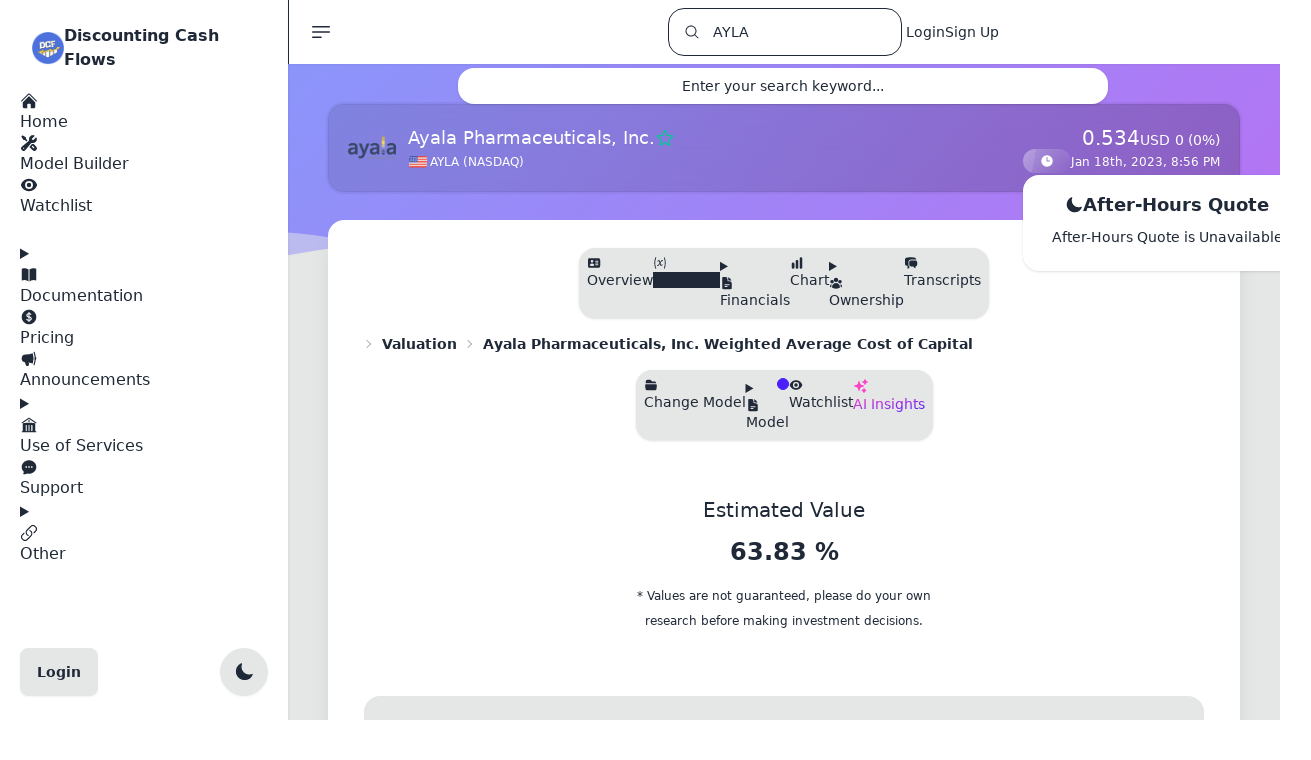

--- FILE ---
content_type: application/javascript; charset=utf-8
request_url: https://cdnjs.cloudflare.com/ajax/libs/ace/1.32.7/theme-one_dark.min.js
body_size: 251
content:
define("ace/theme/one_dark-css",["require","exports","module"],function(e,n,a){a.exports=".ace-one-dark .ace_gutter {\n    background: #282c34;\n    color: #6a6f7a\n}\n\n.ace-one-dark .ace_print-margin {\n    width: 1px;\n    background: #e8e8e8\n}\n\n.ace-one-dark {\n    background-color: #282c34;\n    color: #abb2bf\n}\n\n.ace-one-dark .ace_cursor {\n    color: #528bff\n}\n\n.ace-one-dark .ace_marker-layer .ace_selection {\n    background: #3d4350\n}\n\n.ace-one-dark.ace_multiselect .ace_selection.ace_start {\n    box-shadow: 0 0 3px 0 #282c34;\n    border-radius: 2px\n}\n\n.ace-one-dark .ace_marker-layer .ace_step {\n    background: #c6dbae\n}\n\n.ace-one-dark .ace_marker-layer .ace_bracket {\n    margin: -1px 0 0 -1px;\n    border: 1px solid #747369\n}\n\n.ace-one-dark .ace_marker-layer .ace_active-line {\n    background: rgba(76, 87, 103, .19)\n}\n\n.ace-one-dark .ace_gutter-active-line {\n    background-color: rgba(76, 87, 103, .19)\n}\n\n.ace-one-dark .ace_marker-layer .ace_selected-word {\n    border: 1px solid #3d4350\n}\n\n.ace-one-dark .ace_fold {\n    background-color: #61afef;\n    border-color: #abb2bf\n}\n\n.ace-one-dark .ace_keyword {\n    color: #c678dd\n}\n\n.ace-one-dark .ace_keyword.ace_operator {\n    color: #c678dd\n}\n\n.ace-one-dark .ace_keyword.ace_other.ace_unit {\n    color: #d19a66\n}\n\n.ace-one-dark .ace_constant.ace_language {\n    color: #d19a66\n}\n\n.ace-one-dark .ace_constant.ace_numeric {\n    color: #d19a66\n}\n\n.ace-one-dark .ace_constant.ace_character {\n    color: #56b6c2\n}\n\n.ace-one-dark .ace_constant.ace_other {\n    color: #56b6c2\n}\n\n.ace-one-dark .ace_support.ace_function {\n    color: #61afef\n}\n\n.ace-one-dark .ace_support.ace_constant {\n    color: #d19a66\n}\n\n.ace-one-dark .ace_support.ace_class {\n    color: #e5c07b\n}\n\n.ace-one-dark .ace_support.ace_type {\n    color: #e5c07b\n}\n\n.ace-one-dark .ace_storage {\n    color: #c678dd\n}\n\n.ace-one-dark .ace_storage.ace_type {\n    color: #c678dd\n}\n\n.ace-one-dark .ace_invalid {\n    color: #fff;\n    background-color: #f2777a\n}\n\n.ace-one-dark .ace_invalid.ace_deprecated {\n    color: #272b33;\n    background-color: #d27b53\n}\n\n.ace-one-dark .ace_string {\n    color: #98c379\n}\n\n.ace-one-dark .ace_string.ace_regexp {\n    color: #e06c75\n}\n\n.ace-one-dark .ace_comment {\n    font-style: italic;\n    color: #5c6370\n}\n\n.ace-one-dark .ace_variable {\n    color: #e06c75\n}\n\n.ace-one-dark .ace_variable.ace_parameter {\n    color: #d19a66\n}\n\n.ace-one-dark .ace_meta.ace_tag {\n    color: #e06c75\n}\n\n.ace-one-dark .ace_entity.ace_other.ace_attribute-name {\n    color: #e06c75\n}\n\n.ace-one-dark .ace_entity.ace_name.ace_function {\n    color: #61afef\n}\n\n.ace-one-dark .ace_entity.ace_name.ace_tag {\n    color: #e06c75\n}\n\n.ace-one-dark .ace_markup.ace_heading {\n    color: #98c379\n}\n\n.ace-one-dark .ace_indent-guide {\n    background: url([data-uri]) right repeat-y\n}\n\n.ace-one-dark .ace_indent-guide-active {\n    background: url([data-uri]) right repeat-y;\n}\n"}),define("ace/theme/one_dark",["require","exports","module","ace/theme/one_dark-css","ace/lib/dom"],function(e,n,a){n.isDark=!0,n.cssClass="ace-one-dark",n.cssText=e("./one_dark-css"),e("../lib/dom").importCssString(n.cssText,n.cssClass,!1)}),window.require(["ace/theme/one_dark"],function(e){"object"==typeof module&&"object"==typeof exports&&module&&(module.exports=e)});

--- FILE ---
content_type: application/javascript; charset=utf-8
request_url: https://cdnjs.cloudflare.com/ajax/libs/ace/1.23.4/ext-language_tools.min.js
body_size: 12229
content:
define("ace/snippets",["require","exports","module","ace/lib/dom","ace/lib/oop","ace/lib/event_emitter","ace/lib/lang","ace/range","ace/range_list","ace/keyboard/hash_handler","ace/tokenizer","ace/clipboard","ace/editor"],function(e,s,t){"use strict";function n(e){e=(new Date).toLocaleString("en-us",e);return 1==e.length?"0"+e:e}var o=e("./lib/dom"),i=e("./lib/oop"),r=e("./lib/event_emitter").EventEmitter,c=e("./lib/lang"),l=e("./range").Range,h=e("./range_list").RangeList,a=e("./keyboard/hash_handler").HashHandler,p=e("./tokenizer").Tokenizer,u=e("./clipboard"),d={CURRENT_WORD:function(e){return e.session.getTextRange(e.session.getWordRange())},SELECTION:function(e,t,n){e=e.session.getTextRange();return n?e.replace(/\n\r?([ \t]*\S)/g,"\n"+n+"$1"):e},CURRENT_LINE:function(e){return e.session.getLine(e.getCursorPosition().row)},PREV_LINE:function(e){return e.session.getLine(e.getCursorPosition().row-1)},LINE_INDEX:function(e){return e.getCursorPosition().row},LINE_NUMBER:function(e){return e.getCursorPosition().row+1},SOFT_TABS:function(e){return e.session.getUseSoftTabs()?"YES":"NO"},TAB_SIZE:function(e){return e.session.getTabSize()},CLIPBOARD:function(e){return u.getText&&u.getText()},FILENAME:function(e){return/[^/\\]*$/.exec(this.FILEPATH(e))[0]},FILENAME_BASE:function(e){return/[^/\\]*$/.exec(this.FILEPATH(e))[0].replace(/\.[^.]*$/,"")},DIRECTORY:function(e){return this.FILEPATH(e).replace(/[^/\\]*$/,"")},FILEPATH:function(e){return"/not implemented.txt"},WORKSPACE_NAME:function(){return"Unknown"},FULLNAME:function(){return"Unknown"},BLOCK_COMMENT_START:function(e){e=e.session.$mode||{};return e.blockComment&&e.blockComment.start||""},BLOCK_COMMENT_END:function(e){e=e.session.$mode||{};return e.blockComment&&e.blockComment.end||""},LINE_COMMENT:function(e){return(e.session.$mode||{}).lineCommentStart||""},CURRENT_YEAR:n.bind(null,{year:"numeric"}),CURRENT_YEAR_SHORT:n.bind(null,{year:"2-digit"}),CURRENT_MONTH:n.bind(null,{month:"numeric"}),CURRENT_MONTH_NAME:n.bind(null,{month:"long"}),CURRENT_MONTH_NAME_SHORT:n.bind(null,{month:"short"}),CURRENT_DATE:n.bind(null,{day:"2-digit"}),CURRENT_DAY_NAME:n.bind(null,{weekday:"long"}),CURRENT_DAY_NAME_SHORT:n.bind(null,{weekday:"short"}),CURRENT_HOUR:n.bind(null,{hour:"2-digit",hour12:!1}),CURRENT_MINUTE:n.bind(null,{minute:"2-digit"}),CURRENT_SECOND:n.bind(null,{second:"2-digit"})},g=(d.SELECTED_TEXT=d.SELECTION,f.prototype.getTokenizer=function(){return f.$tokenizer||this.createTokenizer()},f.prototype.createTokenizer=function(){function o(e){return e=e.substr(1),/^\d+$/.test(e)?[{tabstopId:parseInt(e,10)}]:[{text:e}]}function e(e){return"(?:[^\\\\"+e+"]|\\\\.)"}var t={regex:"/("+e("/")+"+)/",onMatch:function(e,t,n){n=n[0];return n.fmtString=!0,n.guard=e.slice(1,-1),n.flag=""},next:"formatString"};return f.$tokenizer=new p({start:[{regex:/\\./,onMatch:function(e,t,n){var o=e[1];return[e="}"==o&&n.length||-1!="`$\\".indexOf(o)?o:e]}},{regex:/}/,onMatch:function(e,t,n){return[n.length?n.shift():e]}},{regex:/\$(?:\d+|\w+)/,onMatch:o},{regex:/\$\{[\dA-Z_a-z]+/,onMatch:function(e,t,n){e=o(e.substr(1));return n.unshift(e[0]),e},next:"snippetVar"},{regex:/\n/,token:"newline",merge:!1}],snippetVar:[{regex:"\\|"+e("\\|")+"*\\|",onMatch:function(e,t,n){e=e.slice(1,-1).replace(/\\[,|\\]|,/g,function(e){return 2==e.length?e[1]:"\0"}).split("\0").map(function(e){return{value:e}});return[(n[0].choices=e)[0]]},next:"start"},t,{regex:"([^:}\\\\]|\\\\.)*:?",token:"",next:"start"}],formatString:[{regex:/:/,onMatch:function(e,t,n){return n.length&&n[0].expectElse?(n[0].expectElse=!1,n[0].ifEnd={elseEnd:n[0]},[n[0].ifEnd]):":"}},{regex:/\\./,onMatch:function(e,t,n){var o=e[1];return"}"==o&&n.length||-1!="`$\\".indexOf(o)?e=o:"n"==o?e="\n":"t"==o?e="\t":-1!="ulULE".indexOf(o)&&(e={changeCase:o,local:"a"<o}),[e]}},{regex:"/\\w*}",onMatch:function(e,t,n){n=n.shift();return n&&(n.flag=e.slice(1,-1)),this.next=n&&n.tabstopId?"start":"",[n||e]},next:"start"},{regex:/\$(?:\d+|\w+)/,onMatch:function(e,t,n){return[{text:e.slice(1)}]}},{regex:/\${\w+/,onMatch:function(e,t,n){e={text:e.slice(2)};return n.unshift(e),[e]},next:"formatStringVar"},{regex:/\n/,token:"newline",merge:!1},{regex:/}/,onMatch:function(e,t,n){n=n.shift();return this.next=n&&n.tabstopId?"start":"",[n||e]},next:"start"}],formatStringVar:[{regex:/:\/\w+}/,onMatch:function(e,t,n){return n[0].formatFunction=e.slice(2,-1),[n.shift()]},next:"formatString"},t,{regex:/:[\?\-+]?/,onMatch:function(e,t,n){"+"==e[1]&&(n[0].ifEnd=n[0]),"?"==e[1]&&(n[0].expectElse=!0)},next:"formatString"},{regex:"([^:}\\\\]|\\\\.)*:?",token:"",next:"formatString"}]})},f.prototype.tokenizeTmSnippet=function(e,t){return this.getTokenizer().getLineTokens(e,t).tokens.map(function(e){return e.value||e})},f.prototype.getVariableValue=function(e,t,n){var o;return/^\d+$/.test(t)?(this.variables.__||{})[t]||"":/^[A-Z]\d+$/.test(t)?(this.variables[t[0]+"__"]||{})[t.substr(1)]||"":(t=t.replace(/^TM_/,""),!this.variables.hasOwnProperty(t)||null==(o="function"==typeof(o=this.variables[t])?this.variables[t](e,t,n):o)?"":o)},f.prototype.tmStrFormat=function(e,t,s){var n,o,a,p;return t.fmt?(n=t.flag||"",o=t.guard,o=new RegExp(o,n.replace(/[^gim]/g,"")),a="string"==typeof t.fmt?this.tokenizeTmSnippet(t.fmt,"formatString"):t.fmt,p=this,e.replace(o,function(){for(var e=p.variables.__,t=(p.variables.__=[].slice.call(arguments),p.resolveVariables(a,s)),n="E",o=0;o<t.length;o++){var i,r=t[o];"object"==typeof r?(t[o]="",r.changeCase&&r.local?(i=t[o+1])&&"string"==typeof i&&("u"==r.changeCase?t[o]=i[0].toUpperCase():t[o]=i[0].toLowerCase(),t[o+1]=i.substr(1)):r.changeCase&&(n=r.changeCase)):"U"==n?t[o]=r.toUpperCase():"L"==n&&(t[o]=r.toLowerCase())}return p.variables.__=e,t.join("")})):e},f.prototype.tmFormatFunction=function(e,t,n){return"upcase"==t.formatFunction?e.toUpperCase():"downcase"==t.formatFunction?e.toLowerCase():e},f.prototype.resolveVariables=function(t,e){function n(e){e=t.indexOf(e,s+1);-1!=e&&(s=e)}for(var o=[],i="",r=!0,s=0;s<t.length;s++){var a,p=t[s];"string"==typeof p?(o.push(p),"\n"==p?(r=!0,i=""):r&&(i=/^\t*/.exec(p)[0],r=/\S/.test(p))):p&&(r=!1,p.fmtString&&(-1==(a=t.indexOf(p,s+1))&&(a=t.length),p.fmt=t.slice(s+1,a),s=a),p.text?(a=this.getVariableValue(e,p.text,i)+"",p.fmtString&&(a=this.tmStrFormat(a,p,e)),(a=p.formatFunction?this.tmFormatFunction(a,p,e):a)&&!p.ifEnd?(o.push(a),n(p)):!a&&p.ifEnd&&n(p.ifEnd)):p.elseEnd?n(p.elseEnd):null==p.tabstopId&&null==p.changeCase||o.push(p))}return o},f.prototype.getDisplayTextForSnippet=function(e,t){return m.call(this,e,t).text},f.prototype.insertSnippetForSelection=function(e,t,n){var t=m.call(this,e,t,n=void 0===n?{}:n),o=e.getSelectionRange(),n=(n.range&&0===n.range.compareRange(o)&&(o=n.range),e.session.replace(o,t.text)),i=new b(e),e=e.inVirtualSelectionMode&&e.selection.index;i.addTabstops(t.tabstops,o.start,n,e)},f.prototype.insertSnippet=function(e,t,n){var o=this;if(!(n=void 0===n?{}:n).range||n.range instanceof l||(n.range=l.fromPoints(n.range.start,n.range.end)),e.inVirtualSelectionMode)return o.insertSnippetForSelection(e,t,n);e.forEachSelection(function(){o.insertSnippetForSelection(e,t,n)},null,{keepOrder:!0}),e.tabstopManager&&e.tabstopManager.tabNext()},f.prototype.$getScope=function(e){var t,n=e.session.$mode.$id||"";return"html"!==(n=n.split("/").pop())&&"php"!==n||("php"!==n||e.session.$mode.inlinePhp||(n="html"),t=e.getCursorPosition(),(e="object"==typeof(e=e.session.getState(t.row))?e[0]:e).substring&&("js-"==e.substring(0,3)?n="javascript":"css-"==e.substring(0,4)?n="css":"php-"==e.substring(0,4)&&(n="php"))),n},f.prototype.getActiveScopes=function(e){var e=this.$getScope(e),t=[e],n=this.snippetMap;return n[e]&&n[e].includeScopes&&t.push.apply(t,n[e].includeScopes),t.push("_"),t},f.prototype.expandWithTab=function(e,t){var n=this,o=e.forEachSelection(function(){return n.expandSnippetForSelection(e,t)},null,{keepOrder:!0});return o&&e.tabstopManager&&e.tabstopManager.tabNext(),o},f.prototype.expandSnippetForSelection=function(e,t){var n,o=e.getCursorPosition(),i=e.session.getLine(o.row),r=i.substring(0,o.column),s=i.substr(o.column),a=this.snippetMap;return this.getActiveScopes(e).some(function(e){e=a[e];return!!(n=e?this.findMatchingSnippet(e,r,s):n)},this),!!n&&(t&&t.dryRun||(e.session.doc.removeInLine(o.row,o.column-n.replaceBefore.length,o.column+n.replaceAfter.length),this.variables.M__=n.matchBefore,this.variables.T__=n.matchAfter,this.insertSnippetForSelection(e,n.content),this.variables.M__=this.variables.T__=null),!0)},f.prototype.findMatchingSnippet=function(e,t,n){for(var o=e.length;o--;){var i=e[o];if((!i.startRe||i.startRe.test(t))&&((!i.endRe||i.endRe.test(n))&&(i.startRe||i.endRe)))return i.matchBefore=i.startRe?i.startRe.exec(t):[""],i.matchAfter=i.endRe?i.endRe.exec(n):[""],i.replaceBefore=i.triggerRe?i.triggerRe.exec(t)[0]:"",i.replaceAfter=i.endTriggerRe?i.endTriggerRe.exec(n)[0]:"",i}},f.prototype.register=function(t,o){function i(e){return(e=e&&!/^\^?\(.*\)\$?$|^\\b$/.test(e)?"(?:"+e+")":e)||""}function r(e,t,n){return e=i(e),t=i(t),n?(e=t+e)&&"$"!=e[e.length-1]&&(e+="$"):(e+=t)&&"^"!=e[0]&&(e="^"+e),new RegExp(e)}function n(e){e.scope||(e.scope=o||"_"),o=e.scope,s[o]||(s[o]=[],a[o]={});var t,n=a[o];e.name&&((t=n[e.name])&&p.unregister(t),n[e.name]=e),s[o].push(e),e.prefix&&(e.tabTrigger=e.prefix),!e.content&&e.body&&(e.content=Array.isArray(e.body)?e.body.join("\n"):e.body),e.tabTrigger&&!e.trigger&&(!e.guard&&/^\w/.test(e.tabTrigger)&&(e.guard="\\b"),e.trigger=c.escapeRegExp(e.tabTrigger)),(e.trigger||e.guard||e.endTrigger||e.endGuard)&&(e.startRe=r(e.trigger,e.guard,!0),e.triggerRe=new RegExp(e.trigger),e.endRe=r(e.endTrigger,e.endGuard,!0),e.endTriggerRe=new RegExp(e.endTrigger))}var s=this.snippetMap,a=this.snippetNameMap,p=this;t=t||[],Array.isArray(t)?t.forEach(n):Object.keys(t).forEach(function(e){n(t[e])}),this._signal("registerSnippets",{scope:o})},f.prototype.unregister=function(e,n){function t(e){var t=i[e.scope||n];t&&t[e.name]&&(delete t[e.name],0<=(e=(t=o[e.scope||n])&&t.indexOf(e)))&&t.splice(e,1)}var o=this.snippetMap,i=this.snippetNameMap;e.content?t(e):Array.isArray(e)&&e.forEach(t)},f.prototype.parseSnippetFile=function(e){e=e.replace(/\r/g,"");for(var t,n,o,i=[],r={},s=/^#.*|^({[\s\S]*})\s*$|^(\S+) (.*)$|^((?:\n*\t.*)+)/gm;n=s.exec(e);){if(n[1])try{r=JSON.parse(n[1]),i.push(r)}catch(e){}n[4]?(r.content=n[4].replace(/^\t/gm,""),i.push(r),r={}):(t=n[2],n=n[3],"regex"==t?(r.guard=(o=/\/((?:[^\/\\]|\\.)*)|$/g).exec(n)[1],r.trigger=o.exec(n)[1],r.endTrigger=o.exec(n)[1],r.endGuard=o.exec(n)[1]):"snippet"==t?(r.tabTrigger=n.match(/^\S*/)[0],r.name||(r.name=n)):t&&(r[t]=n))}return i},f.prototype.getSnippetByName=function(t,e){var n,o=this.snippetNameMap;return this.getActiveScopes(e).some(function(e){e=o[e];return!!(n=e?e[t]:n)},this),n},f);function f(){this.snippetMap={},this.snippetNameMap={},this.variables=d}i.implement(g.prototype,r);var m=function(e,t,n){void 0===n&&(n={});var o=e.getCursorPosition(),i=e.session.getLine(o.row),r=e.session.getTabString(),s=i.match(/^\s*/)[0],a=(o.column<s.length&&(s=s.slice(0,o.column)),t=t.replace(/\r/g,""),this.tokenizeTmSnippet(t));a=(a=this.resolveVariables(a,e)).map(function(e){return"\n"!=e||n.excludeExtraIndent?"string"==typeof e?e.replace(/\t/g,r):e:e+s});for(var p=[],c=(a.forEach(function(e,t){var n,o,i;"object"==typeof e&&(i=e.tabstopId,(n=p[i])||((n=p[i]=[]).index=i,n.value="",n.parents={}),-1===n.indexOf(e))&&(e.choices&&!n.choices&&(n.choices=e.choices),n.push(e),-1!==(o=a.indexOf(e,t+1)))&&((i=a.slice(t+1,o)).some(function(e){return"object"==typeof e})&&!n.value?n.value=i:!i.length||n.value&&"string"==typeof n.value||(n.value=i.join("")))}),p.forEach(function(e){e.length=0}),{}),l=0;l<a.length;l++){var h,u,d,g=a[l];"object"==typeof g&&(d=g.tabstopId,h=p[d],u=a.indexOf(g,l+1),c[d]?c[d]===g&&(delete c[d],Object.keys(c).forEach(function(e){h.parents[e]=!0})):(c[d]=g,"string"!=typeof(d=h.value)?d=function(e){for(var t=[],n=0;n<e.length;n++){if("object"==typeof(o=e[n])){if(c[o.tabstopId])continue;var o=t[e.lastIndexOf(o,n-1)]||{tabstopId:o.tabstopId}}t[n]=o}return t}(d):g.fmt&&(d=this.tmStrFormat(d,g,e)),a.splice.apply(a,[l+1,Math.max(0,u-l)].concat(d,g)),-1===h.indexOf(g)&&h.push(g)))}var f=0,m=0,b="";return a.forEach(function(e){var t;"string"==typeof e?(1<(t=e.split("\n")).length?(m=t[t.length-1].length,f+=t.length-1):m+=e.length,b+=e):e&&(e.start?e.end={row:f,column:m}:e.start={row:f,column:m})}),{text:b,tabstops:p,tokens:a}},b=(v.prototype.attach=function(e){this.$openTabstops=null,this.selectedTabstop=null,this.editor=e,this.session=e.session,this.editor.on("change",this.$onChange),this.editor.on("changeSelection",this.$onChangeSelection),this.editor.on("changeSession",this.$onChangeSession),this.editor.commands.on("afterExec",this.$onAfterExec),this.editor.keyBinding.addKeyboardHandler(this.keyboardHandler)},v.prototype.detach=function(){this.tabstops.forEach(this.removeTabstopMarkers,this),this.ranges.length=0,this.tabstops.length=0,this.selectedTabstop=null,this.editor.off("change",this.$onChange),this.editor.off("changeSelection",this.$onChangeSelection),this.editor.off("changeSession",this.$onChangeSession),this.editor.commands.off("afterExec",this.$onAfterExec),this.editor.keyBinding.removeKeyboardHandler(this.keyboardHandler),this.editor.tabstopManager=null,this.session=null,this.editor=null},v.prototype.onChange=function(e){for(var t="r"==e.action[0],n=this.selectedTabstop||{},o=n.parents||{},i=this.tabstops.slice(),r=0;r<i.length;r++){var s=i[r],a=s==n||o[s.index];if(s.rangeList.$bias=a?0:1,"remove"==e.action&&s!==n)for(var a=s.parents&&s.parents[n.index],p=(p=s.rangeList.pointIndex(e.start,a))<0?-p-1:p+1,a=s.rangeList.pointIndex(e.end,a),c=s.rangeList.ranges.slice(p,a<0?-a-1:a-1),l=0;l<c.length;l++)this.removeRange(c[l]);s.rangeList.$onChange(e)}var h=this.session;this.$inChange||!t||1!=h.getLength()||h.getValue()||this.detach()},v.prototype.updateLinkedFields=function(){var e=this.selectedTabstop;if(e&&e.hasLinkedRanges&&e.firstNonLinked){this.$inChange=!0;for(var t=this.session,n=t.getTextRange(e.firstNonLinked),o=0;o<e.length;o++){var i,r=e[o];r.linked&&(i=r.original,i=s.snippetManager.tmStrFormat(n,i,this.editor),t.replace(r,i))}this.$inChange=!1}},v.prototype.onAfterExec=function(e){e.command&&!e.command.readOnly&&this.updateLinkedFields()},v.prototype.onChangeSelection=function(){if(this.editor){for(var e=this.editor.selection.lead,t=this.editor.selection.anchor,n=this.editor.selection.isEmpty(),o=0;o<this.ranges.length;o++)if(!this.ranges[o].linked){var i=this.ranges[o].contains(e.row,e.column),r=n||this.ranges[o].contains(t.row,t.column);if(i&&r)return}this.detach()}},v.prototype.onChangeSession=function(){this.detach()},v.prototype.tabNext=function(e){var t=this.tabstops.length,e=this.index+(e||1),e=Math.min(Math.max(e,1),t);this.selectTabstop(e=e==t?0:e),0===e&&this.detach()},v.prototype.selectTabstop=function(e){this.$openTabstops=null;var t=this.tabstops[this.index];if(t&&this.addTabstopMarkers(t),this.index=e,(t=this.tabstops[this.index])&&t.length){e=(this.selectedTabstop=t).firstNonLinked||t;if(t.choices&&(e.cursor=e.start),this.editor.inVirtualSelectionMode)this.editor.selection.fromOrientedRange(e);else{var n=this.editor.multiSelect;n.toSingleRange(e);for(var o=0;o<t.length;o++)t.hasLinkedRanges&&t[o].linked||n.addRange(t[o].clone(),!0)}this.editor.keyBinding.addKeyboardHandler(this.keyboardHandler),this.selectedTabstop&&this.selectedTabstop.choices&&this.editor.execCommand("startAutocomplete",{matches:this.selectedTabstop.choices})}},v.prototype.addTabstops=function(e,s,t){var a=this.useLink||!this.editor.getOption("enableMultiselect");this.$openTabstops||(this.$openTabstops=[]),e[0]||(t=l.fromPoints(t,t),y(t.start,s),y(t.end,s),e[0]=[t],e[0].index=0);var p=[this.index+1,0],c=this.ranges;e.forEach(function(e,t){for(var n=this.$openTabstops[t]||e,o=0;o<e.length;o++){var i=e[o],r=l.fromPoints(i.start,i.end||i.start);x(r.start,s),x(r.end,s),r.original=i,r.tabstop=n,c.push(r),n!=e?n.unshift(r):n[o]=r,i.fmtString||n.firstNonLinked&&a?(r.linked=!0,n.hasLinkedRanges=!0):n.firstNonLinked||(n.firstNonLinked=r)}n.firstNonLinked||(n.hasLinkedRanges=!1),n===e&&(p.push(n),this.$openTabstops[t]=n),this.addTabstopMarkers(n),n.rangeList=n.rangeList||new h,n.rangeList.$bias=0,n.rangeList.addList(n)},this),2<p.length&&(this.tabstops.length&&p.push(p.splice(2,1)[0]),this.tabstops.splice.apply(this.tabstops,p))},v.prototype.addTabstopMarkers=function(e){var t=this.session;e.forEach(function(e){e.markerId||(e.markerId=t.addMarker(e,"ace_snippet-marker","text"))})},v.prototype.removeTabstopMarkers=function(e){var t=this.session;e.forEach(function(e){t.removeMarker(e.markerId),e.markerId=null})},v.prototype.removeRange=function(e){var t=e.tabstop.indexOf(e);-1!=t&&e.tabstop.splice(t,1),-1!=(t=this.ranges.indexOf(e))&&this.ranges.splice(t,1),-1!=(t=e.tabstop.rangeList.ranges.indexOf(e))&&e.tabstop.splice(t,1),this.session.removeMarker(e.markerId),e.tabstop.length||(-1!=(t=this.tabstops.indexOf(e.tabstop))&&this.tabstops.splice(t,1),this.tabstops.length)||this.detach()},v);function v(e){if(this.index=0,this.ranges=[],this.tabstops=[],e.tabstopManager)return e.tabstopManager;(e.tabstopManager=this).$onChange=this.onChange.bind(this),this.$onChangeSelection=c.delayedCall(this.onChangeSelection.bind(this)).schedule,this.$onChangeSession=this.onChangeSession.bind(this),this.$onAfterExec=this.onAfterExec.bind(this),this.attach(e)}b.prototype.keyboardHandler=new a,b.prototype.keyboardHandler.bindKeys({Tab:function(e){s.snippetManager&&s.snippetManager.expandWithTab(e)||(e.tabstopManager.tabNext(1),e.renderer.scrollCursorIntoView())},"Shift-Tab":function(e){e.tabstopManager.tabNext(-1),e.renderer.scrollCursorIntoView()},Esc:function(e){e.tabstopManager.detach()}});var x=function(e,t){0==e.row&&(e.column+=t.column),e.row+=t.row},y=function(e,t){e.row==t.row&&(e.column-=t.column),e.row-=t.row},i=(o.importCssString("\n.ace_snippet-marker {\n    -moz-box-sizing: border-box;\n    box-sizing: border-box;\n    background: rgba(194, 193, 208, 0.09);\n    border: 1px dotted rgba(211, 208, 235, 0.62);\n    position: absolute;\n}","snippets.css",!1),s.snippetManager=new g,e("./editor").Editor);!function(){this.insertSnippet=function(e,t){return s.snippetManager.insertSnippet(this,e,t)},this.expandSnippet=function(e){return s.snippetManager.expandWithTab(this,e)}}.call(i.prototype)}),define("ace/autocomplete/popup",["require","exports","module","ace/virtual_renderer","ace/editor","ace/range","ace/lib/event","ace/lib/lang","ace/lib/dom","ace/config"],function(e,t,n){"use strict";function a(e){return"suggest-aria-id:".concat(e)}function p(e){return(e=new i(e)).$maxLines=4,(e=new r(e)).setHighlightActiveLine(!1),e.setShowPrintMargin(!1),e.renderer.setShowGutter(!1),e.renderer.setHighlightGutterLine(!1),e.$mouseHandler.$focusTimeout=0,e.$highlightTagPending=!0,e}function o(e){function t(){}var n=g.createElement("div"),u=new p(n);function o(){s(-1)}e&&e.appendChild(n),n.style.display="none",u.renderer.content.style.cursor="default",u.renderer.setStyle("ace_autocomplete"),u.renderer.$textLayer.element.setAttribute("role","listbox"),u.renderer.$textLayer.element.setAttribute("aria-label",f("Autocomplete suggestions")),u.renderer.textarea.setAttribute("aria-hidden","true"),u.setOption("displayIndentGuides",!1),u.setOption("dragDelay",150),u.focus=t,u.$isFocused=!0,u.renderer.$cursorLayer.restartTimer=t,u.renderer.$cursorLayer.element.style.opacity=0,u.renderer.$maxLines=8,u.renderer.$keepTextAreaAtCursor=!1,u.setHighlightActiveLine(!1),u.session.highlight(""),u.session.$searchHighlight.clazz="ace_highlight-marker",u.on("mousedown",function(e){var t=e.getDocumentPosition();u.selection.moveToPosition(t),r.start.row=r.end.row=t.row,e.stop()});var d,i=new c(-1,0,-1,1/0),r=new c(-1,0,-1,1/0),s=(r.id=u.session.addMarker(r,"ace_active-line","fullLine"),u.setSelectOnHover=function(e){e?i.id&&(u.session.removeMarker(i.id),i.id=null):i.id=u.session.addMarker(i,"ace_line-hover","fullLine")},u.setSelectOnHover(!1),u.on("mousemove",function(e){var t;d?d.x==e.x&&d.y==e.y||((d=e).scrollTop=u.renderer.scrollTop,t=d.getDocumentPosition().row,i.start.row!=t&&(i.id||u.setRow(t),s(t))):d=e}),u.renderer.on("beforeRender",function(){var e;d&&-1!=i.start.row&&(d.$pos=null,e=d.getDocumentPosition().row,i.id||u.setRow(e),s(e,!0))}),u.renderer.on("afterRender",function(){var e,t=u.getRow(),n=u.renderer.$textLayer,o=n.element.childNodes[t-n.config.firstRow],i=document.activeElement;o!==n.selectedNode&&n.selectedNode&&(g.removeCssClass(n.selectedNode,"ace_selected"),i.removeAttribute("aria-activedescendant"),n.selectedNode.removeAttribute("id")),(n.selectedNode=o)&&(g.addCssClass(o,"ace_selected"),e=a(t),o.id=e,n.element.setAttribute("aria-activedescendant",e),i.setAttribute("aria-activedescendant",e),o.setAttribute("role","option"),o.setAttribute("aria-label",u.getData(t).value),o.setAttribute("aria-setsize",u.data.length),o.setAttribute("aria-posinset",t+1),o.setAttribute("aria-describedby","doc-tooltip"))}),function(e,t){e!==i.start.row&&(i.start.row=i.end.row=e,t||u.session._emit("changeBackMarker"),u._emit("changeHoverMarker"))});return u.getHoveredRow=function(){return i.start.row},l.addListener(u.container,"mouseout",o),u.on("hide",o),u.on("changeSelection",o),u.session.doc.getLength=function(){return u.data.length},u.session.doc.getLine=function(e){e=u.data[e];return"string"==typeof e?e:e&&e.value||""},(e=u.session.bgTokenizer).$tokenizeRow=function(e){function t(e,t){e&&o.push({type:(n.className||"")+(t||""),value:e})}var n=u.data[e],o=[];if(n){for(var i=(n="string"==typeof n?{value:n}:n).caption||n.value||n.name,r=i.toLowerCase(),s=(u.filterText||"").toLowerCase(),a=0,p=0,c=0;c<=s.length;c++)if(c!=p&&(n.matchMask&1<<c||c==s.length)){var l=s.slice(p,c),p=c,h=r.indexOf(l,a);if(-1==h)continue;t(i.slice(a,h),""),a=h+l.length,t(i.slice(h,a),"completion-highlight")}t(i.slice(a,i.length),""),o.push({type:"completion-spacer",value:" "}),n.meta&&o.push({type:"completion-meta",value:n.meta}),n.message&&o.push({type:"completion-message",value:n.message})}return o},e.$updateOnChange=t,e.start=t,u.session.$computeWidth=function(){return this.screenWidth=0},u.isOpen=!1,u.isTopdown=!1,u.autoSelect=!0,u.filterText="",u.data=[],u.setData=function(e,t){u.filterText=t||"",u.setValue(h.stringRepeat("\n",e.length),-1),u.data=e||[],u.setRow(0)},u.getData=function(e){return u.data[e]},u.getRow=function(){return r.start.row},u.setRow=function(e){e=Math.max(this.autoSelect?0:-1,Math.min(this.data.length-1,e)),r.start.row!=e&&(u.selection.clearSelection(),r.start.row=r.end.row=e||0,u.session._emit("changeBackMarker"),u.moveCursorTo(e||0,0),u.isOpen)&&u._signal("select")},u.on("changeSelection",function(){u.isOpen&&u.setRow(u.selection.lead.row),u.renderer.scrollCursorIntoView()}),u.hide=function(){this.container.style.display="none",u.anchorPos=null,u.anchor=null,u.isOpen&&(u.isOpen=!1,this._signal("hide"))},u.tryShow=function(e,t,n,o){if(o||!u.isOpen||!u.anchorPos||!u.anchor||u.anchorPos.top!==e.top||u.anchorPos.left!==e.left||u.anchor!==n){var i=this.container,r=window.innerHeight,s=window.innerWidth,a=this.renderer,p=a.$maxLines*t*1.4,c={top:0,bottom:0,left:0},l=r-e.top-3*this.$borderSize-t,h=e.top-3*this.$borderSize,t=("top"===(n=n||(h<=l||p<=l?"bottom":"top"))?(c.bottom=e.top-this.$borderSize,c.top=c.bottom-p):"bottom"===n&&(c.top=e.top+t+this.$borderSize,c.bottom=c.top+p),0<=c.top&&c.bottom<=r);if(!o&&!t)return!1;a.$maxPixelHeight=t?null:"top"===n?h:l,"top"===n?(i.style.top="",i.style.bottom=r-c.bottom+"px",u.isTopdown=!1):(i.style.top=c.top+"px",i.style.bottom="",u.isTopdown=!0),i.style.display="";p=e.left;p+i.offsetWidth>s&&(p=s-i.offsetWidth),i.style.left=p+"px",i.style.right="",u.isOpen||(u.isOpen=!0,this._signal("show"),d=null),u.anchorPos=e,u.anchor=n}return!0},u.show=function(e,t,n){this.tryShow(e,t,n?"bottom":void 0,!0)},u.goTo=function(e){var t=this.getRow(),n=this.session.getLength()-1;switch(e){case"up":t=t<=0?n:t-1;break;case"down":t=n<=t?-1:t+1;break;case"start":t=0;break;case"end":t=n}this.setRow(t)},u.getTextLeftOffset=function(){return this.$borderSize+this.renderer.$padding+this.$imageSize},u.$imageSize=0,u.$borderSize=1,u}var i=e("../virtual_renderer").VirtualRenderer,r=e("../editor").Editor,c=e("../range").Range,l=e("../lib/event"),h=e("../lib/lang"),g=e("../lib/dom"),f=e("../config").nls;g.importCssString("\n.ace_editor.ace_autocomplete .ace_marker-layer .ace_active-line {\n    background-color: #CAD6FA;\n    z-index: 1;\n}\n.ace_dark.ace_editor.ace_autocomplete .ace_marker-layer .ace_active-line {\n    background-color: #3a674e;\n}\n.ace_editor.ace_autocomplete .ace_line-hover {\n    border: 1px solid #abbffe;\n    margin-top: -1px;\n    background: rgba(233,233,253,0.4);\n    position: absolute;\n    z-index: 2;\n}\n.ace_dark.ace_editor.ace_autocomplete .ace_line-hover {\n    border: 1px solid rgba(109, 150, 13, 0.8);\n    background: rgba(58, 103, 78, 0.62);\n}\n.ace_completion-meta {\n    opacity: 0.5;\n    margin-left: 0.9em;\n}\n.ace_completion-message {\n    color: blue;\n}\n.ace_editor.ace_autocomplete .ace_completion-highlight{\n    color: #2d69c7;\n}\n.ace_dark.ace_editor.ace_autocomplete .ace_completion-highlight{\n    color: #93ca12;\n}\n.ace_editor.ace_autocomplete {\n    width: 300px;\n    z-index: 200000;\n    border: 1px lightgray solid;\n    position: fixed;\n    box-shadow: 2px 3px 5px rgba(0,0,0,.2);\n    line-height: 1.4;\n    background: #fefefe;\n    color: #111;\n}\n.ace_dark.ace_editor.ace_autocomplete {\n    border: 1px #484747 solid;\n    box-shadow: 2px 3px 5px rgba(0, 0, 0, 0.51);\n    line-height: 1.4;\n    background: #25282c;\n    color: #c1c1c1;\n}\n.ace_autocomplete .ace_text-layer  {\n    width: calc(100% - 8px);\n}\n.ace_autocomplete .ace_line {\n    display: flex;\n    align-items: center;\n}\n.ace_autocomplete .ace_line > * {\n    min-width: 0;\n    flex: 0 0 auto;\n}\n.ace_autocomplete .ace_line .ace_ {\n    flex: 0 1 auto;\n    overflow: hidden;\n    white-space: nowrap;\n    text-overflow: ellipsis;\n}\n.ace_autocomplete .ace_completion-spacer {\n    flex: 1;\n}\n","autocompletion.css",!1),t.AcePopup=o,t.$singleLineEditor=p,t.getAriaId=a}),define("ace/autocomplete/inline",["require","exports","module","ace/snippets"],function(e,t,n){"use strict";var o=e("../snippets").snippetManager;function i(){this.editor=null}i.prototype.show=function(e,t,n){return n=n||"",e&&this.editor&&this.editor!==e&&(this.hide(),this.editor=null),!(!e||!t||!(t=t.snippet?o.getDisplayTextForSnippet(e,t.snippet):t.value)||!t.startsWith(n)||(this.editor=e,""===(t=t.slice(n.length))?e.removeGhostText():e.setGhostText(t),0))},i.prototype.isOpen=function(){return!!this.editor&&!!this.editor.renderer.$ghostText},i.prototype.hide=function(){return!!this.editor&&(this.editor.removeGhostText(),!0)},i.prototype.destroy=function(){this.hide(),this.editor=null},t.AceInline=i}),define("ace/autocomplete/util",["require","exports","module"],function(e,t,n){"use strict";t.parForEach=function(e,t,n){var o=0,i=e.length;0===i&&n();for(var r=0;r<i;r++)t(e[r],function(e,t){++o===i&&n(e,t)})};var r=/[a-zA-Z_0-9\$\-\u00A2-\u2000\u2070-\uFFFF]/;t.retrievePrecedingIdentifier=function(e,t,n){n=n||r;for(var o=[],i=t-1;0<=i&&n.test(e[i]);i--)o.push(e[i]);return o.reverse().join("")},t.retrieveFollowingIdentifier=function(e,t,n){n=n||r;for(var o=[],i=t;i<e.length&&n.test(e[i]);i++)o.push(e[i]);return o},t.getCompletionPrefix=function(e){var t,n=e.getCursorPosition(),o=e.session.getLine(n.row);return e.completers.forEach(function(e){e.identifierRegexps&&e.identifierRegexps.forEach(function(e){!t&&e&&(t=this.retrievePrecedingIdentifier(o,n.column,e))}.bind(this))}.bind(this)),t||this.retrievePrecedingIdentifier(o,n.column)},t.triggerAutocomplete=function(e){var t=e.getCursorPosition(),n=e.session.getLine(t.row)[0===t.column?0:t.column-1];return e.completers.some(function(e){if(e.triggerCharacters&&Array.isArray(e.triggerCharacters))return e.triggerCharacters.includes(n)})}}),define("ace/autocomplete",["require","exports","module","ace/keyboard/hash_handler","ace/autocomplete/popup","ace/autocomplete/inline","ace/autocomplete/popup","ace/autocomplete/util","ace/lib/lang","ace/lib/dom","ace/snippets","ace/config"],function(e,t,n){"use strict";function o(e,t){t.completer&&t.completer.destroy()}var i=e("./keyboard/hash_handler").HashHandler,r=e("./autocomplete/popup").AcePopup,s=e("./autocomplete/inline").AceInline,a=e("./autocomplete/popup").getAriaId,c=e("./autocomplete/util"),p=e("./lib/lang"),l=e("./lib/dom"),h=e("./snippets").snippetManager,u=e("./config"),d=(g.prototype.$init=function(){return this.popup=new r(this.parentNode||document.body||document.documentElement),this.popup.on("click",function(e){this.insertMatch(),e.stop()}.bind(this)),this.popup.focus=this.editor.focus.bind(this.editor),this.popup.on("show",this.$onPopupChange.bind(this)),this.popup.on("hide",this.$onHidePopup.bind(this)),this.popup.on("select",this.$onPopupChange.bind(this)),this.popup.on("changeHoverMarker",this.tooltipTimer.bind(null,null)),this.popup},g.prototype.$initInline=function(){if(this.inlineEnabled&&!this.inlineRenderer)return this.inlineRenderer=new s,this.inlineRenderer},g.prototype.getPopup=function(){return this.popup||this.$init()},g.prototype.$onHidePopup=function(){this.inlineRenderer&&this.inlineRenderer.hide(),this.hideDocTooltip()},g.prototype.$onPopupChange=function(e){var t;this.inlineRenderer&&this.inlineEnabled&&(e=e?null:this.popup.getData(this.popup.getRow()),t=c.getCompletionPrefix(this.editor),this.inlineRenderer.show(this.editor,e,t)||this.inlineRenderer.hide(),this.$updatePopupPosition()),this.tooltipTimer.call(null,null)},g.prototype.observeLayoutChanges=function(){if(!this.$elements&&this.editor){window.addEventListener("resize",this.onLayoutChange,{passive:!0}),window.addEventListener("wheel",this.mousewheelListener);for(var e=this.editor.container.parentNode,t=[];e;)t.push(e),e.addEventListener("scroll",this.onLayoutChange,{passive:!0}),e=e.parentNode;this.$elements=t}},g.prototype.unObserveLayoutChanges=function(){var t=this;window.removeEventListener("resize",this.onLayoutChange,{passive:!0}),window.removeEventListener("wheel",this.mousewheelListener),this.$elements&&this.$elements.forEach(function(e){e.removeEventListener("scroll",t.onLayoutChange,{passive:!0})}),this.$elements=null},g.prototype.onLayoutChange=function(){if(!this.popup.isOpen)return this.unObserveLayoutChanges();this.$updatePopupPosition(),this.updateDocTooltip()},g.prototype.$updatePopupPosition=function(){var e=this.editor,t=e.renderer,n=t.layerConfig.lineHeight,o=t.$cursorLayer.getPixelPosition(this.base,!0),i=(o.left-=this.popup.getTextLeftOffset(),e.container.getBoundingClientRect()),i=(o.top+=i.top-t.layerConfig.offset,o.left+=i.left-e.renderer.scrollLeft,o.left+=t.gutterWidth,{top:o.top,left:o.left});t.$ghostText&&t.$ghostTextWidget&&this.base.row===t.$ghostText.position.row&&(i.top+=t.$ghostTextWidget.el.offsetHeight),this.popup.tryShow(i,n,"bottom")||this.popup.tryShow(o,n,"top")||this.popup.show(o,n)},g.prototype.openPopup=function(e,t,n){this.popup||this.$init(),this.inlineEnabled&&!this.inlineRenderer&&this.$initInline(),this.popup.autoSelect=this.autoSelect,this.popup.setData(this.completions.filtered,this.completions.filterText),this.editor.textInput.setAriaOptions&&this.editor.textInput.setAriaOptions({activeDescendant:a(this.popup.getRow()),inline:this.inlineEnabled}),e.keyBinding.addKeyboardHandler(this.keyboardHandler),this.popup.setRow(this.autoSelect?0:-1),n?t||this.detach():(this.popup.setTheme(e.getTheme()),this.popup.setFontSize(e.getFontSize()),this.$updatePopupPosition(),this.tooltipNode&&this.updateDocTooltip()),this.changeTimer.cancel(),this.observeLayoutChanges()},g.prototype.detach=function(){this.editor&&(this.editor.keyBinding.removeKeyboardHandler(this.keyboardHandler),this.editor.off("changeSelection",this.changeListener),this.editor.off("blur",this.blurListener),this.editor.off("mousedown",this.mousedownListener),this.editor.off("mousewheel",this.mousewheelListener)),this.changeTimer.cancel(),this.hideDocTooltip(),this.completionProvider&&this.completionProvider.detach(),this.popup&&this.popup.isOpen&&this.popup.hide(),this.base&&this.base.detach(),this.activated=!1,this.completionProvider=this.completions=this.base=null,this.unObserveLayoutChanges()},g.prototype.changeListener=function(e){var t=this.editor.selection.lead;(t.row!=this.base.row||t.column<this.base.column)&&this.detach(),this.activated?this.changeTimer.schedule():this.detach()},g.prototype.blurListener=function(e){var t=document.activeElement,n=this.editor.textInput.getElement(),o=e.relatedTarget&&this.tooltipNode&&this.tooltipNode.contains(e.relatedTarget),i=this.popup&&this.popup.container;t==n||t.parentNode==i||o||t==this.tooltipNode||e.relatedTarget==n||this.detach()},g.prototype.mousedownListener=function(e){this.detach()},g.prototype.mousewheelListener=function(e){this.detach()},g.prototype.goTo=function(e){this.popup.goTo(e)},g.prototype.insertMatch=function(e,t){var n;return!!(e=e||this.popup.getData(this.popup.getRow()))&&(""===e.value?this.detach():(n=this.completions,e=this.getCompletionProvider().insertMatch(this.editor,e,n.filterText,t),this.completions==n&&this.detach(),e))},g.prototype.showPopup=function(e,t){this.editor&&this.detach(),this.activated=!0,(this.editor=e).completer!=this&&(e.completer&&e.completer.detach(),e.completer=this),e.on("changeSelection",this.changeListener),e.on("blur",this.blurListener),e.on("mousedown",this.mousedownListener),e.on("mousewheel",this.mousewheelListener),this.updateCompletions(!1,t)},g.prototype.getCompletionProvider=function(){return this.completionProvider||(this.completionProvider=new f),this.completionProvider},g.prototype.gatherCompletions=function(e,t){return this.getCompletionProvider().gatherCompletions(e,t)},g.prototype.updateCompletions=function(r,e){var t,n;return r&&this.base&&this.completions?(t=this.editor.getCursorPosition(),(n=this.editor.session.getTextRange({start:this.base,end:t}))==this.completions.filterText?void 0:(this.completions.setFilter(n),this.completions.filtered.length&&(1!=this.completions.filtered.length||this.completions.filtered[0].value!=n||this.completions.filtered[0].snippet)?void this.openPopup(this.editor,n,r):this.detach())):e&&e.matches?(t=this.editor.getSelectionRange().start,this.base=this.editor.session.doc.createAnchor(t.row,t.column),this.base.$insertRight=!0,this.completions=new m(e.matches),this.openPopup(this.editor,"",r)):(e=this.editor.getSession(),t=this.editor.getCursorPosition(),n=c.getCompletionPrefix(this.editor),this.base=e.doc.createAnchor(t.row,t.column-n.length),this.base.$insertRight=!0,e={exactMatch:this.exactMatch},void this.getCompletionProvider().provideCompletions(this.editor,e,function(e,t,n){var o=t.filtered,i=c.getCompletionPrefix(this.editor);if(n){if(!o.length)return(n="function"==typeof(n=!this.autoShown&&this.emptyMessage)?this.emptyMessage(i):n)?(n=[{caption:this.emptyMessage(i),value:""}],this.completions=new m(n),void this.openPopup(this.editor,i,r)):this.detach();if(1==o.length&&o[0].value==i&&!o[0].snippet)return this.detach();if(this.autoInsert&&!this.autoShown&&1==o.length)return this.insertMatch(o[0])}this.completions=t,this.openPopup(this.editor,i,r)}.bind(this)))},g.prototype.cancelContextMenu=function(){this.editor.$mouseHandler.cancelContextMenu()},g.prototype.updateDocTooltip=function(){var e=this.popup,t=e.data,n=t&&(t[e.getHoveredRow()]||t[e.getRow()]),o=null;if(!n||!this.editor||!this.popup.isOpen)return this.hideDocTooltip();for(var i=this.editor.completers.length,r=0;r<i;r++){var s=this.editor.completers[r];if(s.getDocTooltip&&n.completerId===s.id){o=s.getDocTooltip(n);break}}if(!(o="string"==typeof(o=o||"string"==typeof n?o:n)?{docText:o}:o)||!o.docHTML&&!o.docText)return this.hideDocTooltip();this.showDocTooltip(o)},g.prototype.showDocTooltip=function(e){this.tooltipNode||(this.tooltipNode=l.createElement("div"),this.tooltipNode.style.margin=0,this.tooltipNode.style.pointerEvents="auto",this.tooltipNode.tabIndex=-1,this.tooltipNode.onblur=this.blurListener.bind(this),this.tooltipNode.onclick=this.onTooltipClick.bind(this),this.tooltipNode.id="doc-tooltip",this.tooltipNode.setAttribute("role","tooltip"));var t=this.editor.renderer.theme,t=(this.tooltipNode.className="ace_tooltip ace_doc-tooltip "+(t.isDark?"ace_dark ":"")+(t.cssClass||""),this.tooltipNode),e=(e.docHTML?t.innerHTML=e.docHTML:e.docText&&(t.textContent=e.docText),t.parentNode||this.popup.container.appendChild(this.tooltipNode),this.popup),n=e.container.getBoundingClientRect();t.style.top=e.container.style.top,t.style.bottom=e.container.style.bottom,t.style.display="block",window.innerWidth-n.right<320?n.left<320?(e.isTopdown?t.style.top=n.bottom+"px":t.style.top=e.container.offsetTop-t.offsetHeight+"px",t.style.left=n.left+"px",t.style.right="",t.style.bottom=""):(t.style.right=window.innerWidth-n.left+"px",t.style.left=""):(t.style.left=n.right+1+"px",t.style.right="")},g.prototype.hideDocTooltip=function(){var e;this.tooltipTimer.cancel(),this.tooltipNode&&(e=this.tooltipNode,this.editor.isFocused()||document.activeElement!=e||this.editor.focus(),this.tooltipNode=null,e.parentNode)&&e.parentNode.removeChild(e)},g.prototype.onTooltipClick=function(e){for(var t=e.target;t&&t!=this.tooltipNode;){if("A"==t.nodeName&&t.href){t.rel="noreferrer",t.target="_blank";break}t=t.parentNode}},g.prototype.destroy=function(){var e;this.detach(),this.popup&&(this.popup.destroy(),e=this.popup.container)&&e.parentNode&&e.parentNode.removeChild(e),this.editor&&this.editor.completer==this&&(this.editor.off("destroy",o),this.editor.completer=null),this.inlineRenderer=this.popup=this.editor=null},g);function g(){this.autoInsert=!1,this.autoSelect=!0,this.autoShown=!1,this.exactMatch=!1,this.inlineEnabled=!1,this.keyboardHandler=new i,this.keyboardHandler.bindKeys(this.commands),this.parentNode=null,this.blurListener=this.blurListener.bind(this),this.changeListener=this.changeListener.bind(this),this.mousedownListener=this.mousedownListener.bind(this),this.mousewheelListener=this.mousewheelListener.bind(this),this.onLayoutChange=this.onLayoutChange.bind(this),this.changeTimer=p.delayedCall(function(){this.updateCompletions(!0)}.bind(this)),this.tooltipTimer=p.delayedCall(this.updateDocTooltip.bind(this),50)}d.prototype.commands={Up:function(e){e.completer.goTo("up")},Down:function(e){e.completer.goTo("down")},"Ctrl-Up|Ctrl-Home":function(e){e.completer.goTo("start")},"Ctrl-Down|Ctrl-End":function(e){e.completer.goTo("end")},Esc:function(e){e.completer.detach()},Return:function(e){return e.completer.insertMatch()},"Shift-Return":function(e){e.completer.insertMatch(null,{deleteSuffix:!0})},Tab:function(e){var t=e.completer.insertMatch();if(t||e.tabstopManager)return t;e.completer.goTo("down")},PageUp:function(e){e.completer.popup.gotoPageUp()},PageDown:function(e){e.completer.popup.gotoPageDown()}},d.for=function(e){return e.completer instanceof d||(e.completer&&(e.completer.destroy(),e.completer=null),u.get("sharedPopups")?(d.$sharedInstance||(d.$sharedInstance=new d),e.completer=d.$sharedInstance):(e.completer=new d,e.once("destroy",o))),e.completer},d.startCommand={name:"startAutocomplete",exec:function(e,t){var n=d.for(e);n.autoInsert=!1,n.autoSelect=!0,n.autoShown=!1,n.showPopup(e,t),n.cancelContextMenu()},bindKey:"Ctrl-Space|Ctrl-Shift-Space|Alt-Space"};v.prototype.insertByIndex=function(e,t,n){return!(!this.completions||!this.completions.filtered)&&this.insertMatch(e,this.completions.filtered[t],n)},v.prototype.insertMatch=function(e,t,n){if(!t)return!1;if(e.startOperation({command:{name:"insertMatch"}}),t.completer&&t.completer.insertMatch)t.completer.insertMatch(e,t);else{if(!this.completions)return!1;if(this.completions.filterText&&!t.range)for(var o,i=e.selection.getAllRanges?e.selection.getAllRanges():[e.getSelectionRange()],r=0;o=i[r];r++)o.start.column-=this.completions.filterText.length,e.session.remove(o);t.snippet?h.insertSnippet(e,t.snippet,{range:t.range}):this.$insertString(e,t),t.command&&"startAutocomplete"===t.command&&e.execCommand(t.command)}return e.endOperation(),!0},v.prototype.$insertString=function(t,n){var o=n.value||n;if(n.range){if(t.inVirtualSelectionMode)return t.session.replace(n.range,o);t.forEachSelection(function(){var e=t.getSelectionRange();0===n.range.compareRange(e)?t.session.replace(n.range,o):t.insert(o)},null,{keepOrder:!0})}else t.execCommand("insertstring",o)},v.prototype.gatherCompletions=function(n,o){var i=n.getSession(),r=n.getCursorPosition(),s=c.getCompletionPrefix(n),a=[],p=(this.completers=n.completers,n.completers.length);return n.completers.forEach(function(e,t){e.getCompletions(n,i,r,s,function(e,t){!e&&t&&(a=a.concat(t)),o(null,{prefix:c.getCompletionPrefix(n),matches:a,finished:0==--p})})}),!0},v.prototype.provideCompletions=function(e,o,i){var n=function(e){var t=e.prefix,n=e.matches;this.completions=new m(n),o.exactMatch&&(this.completions.exactMatch=!0),o.ignoreCaption&&(this.completions.ignoreCaption=!0),this.completions.setFilter(t),(e.finished||this.completions.filtered.length)&&i(null,this.completions,e.finished)}.bind(this),r=!0,s=null;this.gatherCompletions(e,function(e,t){this.active&&(e&&(i(e,[],!0),this.detach()),0===t.prefix.indexOf(t.prefix))&&(r?s=t:n(t))}.bind(this)),r=!1,s&&(e=s,s=null,n(e))},v.prototype.detach=function(){this.active=!1,this.completers&&this.completers.forEach(function(e){"function"==typeof e.cancel&&e.cancel()})};var f=v,m=(b.prototype.setFilter=function(e){t=e.length>this.filterText&&0===e.lastIndexOf(this.filterText,0)?this.filtered:this.all,this.filterText=e,t=(t=this.filterCompletions(t,this.filterText)).sort(function(e,t){return t.exactMatch-e.exactMatch||t.$score-e.$score||(e.caption||e.value).localeCompare(t.caption||t.value)});var t,n=null;t=t.filter(function(e){e=e.snippet||e.caption||e.value;return e!==n&&(n=e,!0)}),this.filtered=t},b.prototype.filterCompletions=function(e,t){var n=[],o=t.toUpperCase(),i=t.toLowerCase();e:for(var r,s=0;r=e[s];s++){var a=!this.ignoreCaption&&r.caption||r.value||r.snippet;if(a){var p=-1,c=0,l=0;if(this.exactMatch){if(t!==a.substr(0,t.length))continue}else{var h=a.toLowerCase().indexOf(i);if(-1<h)l=h;else for(var u=0;u<t.length;u++){var d=a.indexOf(i[u],p+1),g=a.indexOf(o[u],p+1);if((d=0<=d&&(g<0||d<g)?d:g)<0)continue e;0<(g=d-p-1)&&(-1===p&&(l+=10),l+=g,c|=1<<u),p=d}}r.matchMask=c,r.exactMatch=l?0:1,r.$score=(r.score||0)-l,n.push(r)}}return n},b);function b(e,t){this.all=e,this.filtered=e,this.filterText=t||"",this.exactMatch=!1,this.ignoreCaption=!1}function v(){this.active=!0}t.Autocomplete=d,t.CompletionProvider=f,t.FilteredList=m}),define("ace/autocomplete/text_completer",["require","exports","module","ace/range"],function(e,t,n){function s(e,t){var n=e.getTextRange(a.fromPoints({row:0,column:0},t)).split(p).length-1,o=e.getValue().split(p),i=Object.create(null),r=o[n];return o.forEach(function(e,t){e&&e!==r&&(t=Math.abs(n-t),t=o.length-t,i[e]?i[e]=Math.max(t,i[e]):i[e]=t)}),i}var a=e("../range").Range,p=/[^a-zA-Z_0-9\$\-\u00C0-\u1FFF\u2C00-\uD7FF\w]+/;t.getCompletions=function(e,t,n,o,i){var r=s(t,n);i(null,Object.keys(r).map(function(e){return{caption:e,value:e,score:r[e],meta:"local"}}))}}),define("ace/ext/language_tools",["require","exports","module","ace/snippets","ace/autocomplete","ace/config","ace/lib/lang","ace/autocomplete/util","ace/autocomplete/text_completer","ace/editor","ace/config"],function(e,t,n){"use strict";function o(e,t){m(t.session.$mode)}function i(e){var t=e.editor,n=t.completer&&t.completer.activated;"backspace"===e.command.name?n&&!l.getCompletionPrefix(t)&&t.completer.detach():"insertstring"!==e.command.name||n||((t=(r=e).editor.$liveAutocompletionDelay)?v.delay(t):x(e))}var r,p=e("../snippets").snippetManager,s=e("../autocomplete").Autocomplete,a=e("../config"),c=e("../lib/lang"),l=e("../autocomplete/util"),h=e("../autocomplete/text_completer"),u={getCompletions:function(e,t,n,o,i){if(t.$mode.completer)return t.$mode.completer.getCompletions(e,t,n,o,i);e=e.session.getState(n.row);i(null,t.$mode.getCompletions(e,t,n,o).map(function(e){return e.completerId=u.id,e}))},id:"keywordCompleter"},d={getCompletions:function(e,t,n,o,i){var r=[],t=t.getTokenAt(n.row,n.column),s=(t&&t.type.match(/(tag-name|tag-open|tag-whitespace|attribute-name|attribute-value)\.xml$/)?r.push("html-tag"):r=p.getActiveScopes(e),p.snippetMap),a=[];r.forEach(function(e){for(var t=s[e]||[],n=t.length;n--;){var o=t[n],i=o.name||o.tabTrigger;i&&a.push({caption:i,snippet:o.content,meta:o.tabTrigger&&!o.name?o.tabTrigger+"⇥ ":"snippet",completerId:d.id})}},this),i(null,a)},getDocTooltip:function(e){var i;e.snippet&&!e.docHTML&&(e.docHTML=["<b>",c.escapeHTML(e.caption),"</b>","<hr></hr>",c.escapeHTML((e=e.snippet,i={},e.replace(/\${(\d+)(:(.*?))?}/g,function(e,t,n,o){return i[t]=o||""}).replace(/\$(\d+?)/g,function(e,t){return i[t]})))].join(""))},id:"snippetCompleter"},g=[d,h,u],f=(t.setCompleters=function(e){g.length=0,e&&g.push.apply(g,e)},t.addCompleter=function(e){g.push(e)},t.textCompleter=h,t.keyWordCompleter=u,t.snippetCompleter=d,{name:"expandSnippet",exec:function(e){return p.expandWithTab(e)},bindKey:"Tab"}),m=function(e){(e="string"==typeof e?a.$modes[e]:e)&&(p.files||(p.files={}),b(e.$id,e.snippetFileId),e.modes)&&e.modes.forEach(m)},b=function(t,e){e&&t&&!p.files[t]&&(p.files[t]={},a.loadModule(e,function(e){e&&(!(p.files[t]=e).snippets&&e.snippetText&&(e.snippets=p.parseSnippetFile(e.snippetText)),p.register(e.snippets||[],e.scope),e.includeScopes)&&(p.snippetMap[e.scope].includeScopes=e.includeScopes,e.includeScopes.forEach(function(e){m("ace/mode/"+e)}))}))},v=c.delayedCall(function(){x(r)},0),x=function(e){var e=e.editor,t=l.getCompletionPrefix(e),n=l.triggerAutocomplete(e);(t||n)&&t.length>=e.$liveAutocompletionThreshold&&((n=s.for(e)).autoShown=!0,n.showPopup(e))},h=e("../editor").Editor;e("../config").defineOptions(h.prototype,"editor",{enableBasicAutocompletion:{set:function(e){e?(this.completers||(this.completers=Array.isArray(e)?e:g),this.commands.addCommand(s.startCommand)):this.commands.removeCommand(s.startCommand)},value:!1},enableLiveAutocompletion:{set:function(e){e?(this.completers||(this.completers=Array.isArray(e)?e:g),this.commands.on("afterExec",i)):this.commands.off("afterExec",i)},value:!1},liveAutocompletionDelay:{initialValue:0},liveAutocompletionThreshold:{initialValue:0},enableSnippets:{set:function(e){e?(this.commands.addCommand(f),this.on("changeMode",o),o(0,this)):(this.commands.removeCommand(f),this.off("changeMode",o))},value:!1}})}),window.require(["ace/ext/language_tools"],function(e){"object"==typeof module&&"object"==typeof exports&&module&&(module.exports=e)});

--- FILE ---
content_type: application/javascript
request_url: https://d98l5qlpv69u2.cloudfront.net/static/app/js/include.min.4ad86e34271c.js
body_size: 72295
content:
function alpineSwapInto(e,t){e=document.getElementById(e);e&&(e.innerHTML="",e.appendChild(t),t.style.removeProperty("display"))}function handleModalEsc(e,t){try{var a=Array.from(document.querySelectorAll("dialog.modal[open]"));e===a[a.length-1]&&(e.dispatchEvent(new CustomEvent("before-escape",{bubbles:!0,cancelable:!0}))&&e.open?e.close():t&&"function"==typeof t.preventDefault&&t.preventDefault())}catch(e){}}function setTooltip(e,t,a){"object"==typeof t&&a&&(($tippyHTML=_getTippyHTML({title:a})).append(t),t=$tippyHTML),_namespace_tippy_katex.tippy({selector:e,content:t,placement:"auto"})}function sidebarHandler(){return{async initSidebar(){let e=document.getElementById("sidebar");var t=localStorage.getItem("sidebarChecked");window.innerWidth<640?e.checked=!1:null!==t&&(e.checked="true"===t),e.addEventListener("change",()=>{localStorage.setItem("sidebarChecked",e.checked)})},async showSideBar(){var e=document.getElementById("drawerSide");e&&e.classList.remove("hidden")}}}function _getTippyHTML(e){var t=null,a="";return e.titleClass&&(a=e.titleClass),e.title&&(t=$("<div/>").append($("<div/>").append($("<h5/>").text(e.title).addClass("capitalize text-lg font-bold "+a).css("white-space","nowrap")).append($("<a/>").addClass("tippy-close-btn text-base-content btn-close btn btn-sm btn-ghost btn-circle ms-auto").append(getSvg("x-mark"))).addClass("flex items-center")).append($("<div/>").addClass("divider my-1")).addClass("p-4")),e.description&&t.append($("<p/>").text(e.description).addClass("mb-1 text-dark text-start")),t}function appendFormattedDescription(e,t){if("object"==typeof t&&t.length)for(var a,r,i,o,n,l,s=0;s<t.length;s++)"string"==typeof t[s]&&(t[s].includes("{Title}")?(n=t[s].replace("{Title}","").trim(),a=$("<h6/>").text(n).addClass("m-0 text-dark fw-600"),e.append($("<hr/>").addClass("my-2")).append(a)):t[s].includes("{Equation}")?(a=t[s].replace("{Equation}","").trim(),i=$("<div/>").addClass("text-center text-dark small"),_namespace_tippy_katex.katex({formula:a,element:i}),e.append(i)):t[s].includes("{Link}")?(i="Read More",(o=t[s].replace("{Link}","").trim()).includes("{LinkText}")&&(r=o.indexOf("{LinkText}"),i=o.substring(r+String("{LinkText}").length).trim(),o=o.substring(0,r).trim()),e.append($("<a/>").attr("href",o).text(i).attr("target","_blank").addClass("link link-primary"))):(n=t[s].replace("{Paragraph}","").trim(),l=$("<p/>").text(n).addClass("mb-1 text-dark"),e.append(l)));else"string"==typeof t&&(n=t.replace("{Paragraph}","").trim(),l=$("<p/>").text(n).addClass("mb-1 text-dark"),e.append(l))}function renderDescriptions(e){var t,a=e.data;for(t in a){var r,i=e.selector.includes("{key}")?e.selector.replace("{key}",t):e.selector,o=document.querySelector(i);o&&(appendFormattedDescription(r=_getTippyHTML({title:e.title||formatInputKey(t)}),a[t]),(e.highlight||o).classList.add("tippy-description"),_namespace_tippy_katex.tippy({selector:i,content:r,placement:e.placement}))}}function elementApplyDataFormat(e,t){e.setAttribute("data-value",t),e.classList.add("formatted-value"),e.textContent=applyDataFormat(t,e.getAttribute("data-format"))}function applyDataFormat(e,t,a="M"){if(!isValidNumber(e)&&e)return String(e);let r;switch(t){case"%":r=roundValue(toP(e),"%")+"%";break;case".":switch(a){case"B":r=prettyNumber(toK(toM(e)));break;case"M":r=prettyNumber(toM(e));break;case"K":r=prettyNumber(toK(e));break;default:r=prettyNumber(e)}break;default:r=prettyNumber(e)}return String(r)}function formatValues(a="M",e=!1,t=null){if(e){let e=[];(e=t?document.querySelectorAll(`#${t} .formatted-value`):document.querySelectorAll(".formatted-value")).forEach(e=>{var t=e.getAttribute("data-format"),t=applyDataFormat(e.getAttribute("data-value"),t,a);t&&(e.textContent=t)})}}function blurNumber(e,t){return e?1234:t}function populateSubscriptionLockedElements(){var e,t;$(".subscription-locked").length&&(e=_getTippyHTML({title:"Subscription Required"}),t=$("#hidden_upgrade_button .upgrade-icon-button").clone(),e.append($("<p/>").text("This feature requires an Essential or Ultimate subscription plan.").addClass("mb-4 text-dark")).append(t),_namespace_tippy_katex.tippy({selector:".subscription-locked",content:e}))}function timeSince(e,t="est"){let a;"est"==t?a=moment.tz(e,"America/New_York").utc():"utc"==t&&(a=moment.utc(e));t=moment.utc(),e=Math.floor(t.diff(a)/1e3),t=e/31536e3;return 1<t?Math.floor(t)+(t<2?" year":" years"):1<(t=e/2592e3)?Math.floor(t)+(t<2?" month":" months"):1<(t=e/86400)?Math.floor(t)+(t<2?" day":" days"):1<(t=e/3600)?Math.floor(t)+(t<2?" hour":" hours"):1<(t=e/60)?Math.floor(t)+(t<2?" minute":" minutes"):Math.floor(e)+(e<2?" second":" seconds")}function formatDate(e,t="YYYY-MM-DD"){return new moment(e).format(t)}function UTCToLocal(e){return moment.utc(e).local()}function UTCToEST(e){return moment.utc(e).tz("America/New_York")}function prettyNumber(e,t=null){var a;return isValidNumber(e)?(a=Intl.NumberFormat("en-US"),Intl.DateTimeFormat("en"),a.format(roundValue(e))):t}function formattedNumber(e,t="."){if(isValidNumber(e))return"."===t?1e9<=e||e<=-1e9?prettyNumber(toK(toM(e)))+" Bil.":1e6<=e||e<=-1e6?prettyNumber(toM(e))+" Mil.":1e3<=e||e<=-1e3?prettyNumber(toK(e))+" Thou.":prettyNumber(e):"%"===t?applyDataFormat(e,"%"):void 0}function multiplyToNumberFormat(e,t){if(!isValidNumber(e))return console.warn("Expected number to be a number, but received:",e),e;switch(t){case"M":return 1e6*e;case"K":return 1e3*e;default:return e}}function capitalizeText(e){var t=e.split(" ");for(let e=0;e<t.length;e++)t[e][0]&&(t[e]=t[e][0].toUpperCase()+t[e].substr(1).toLowerCase());return t.join(" ")}function formatInputKey(e){return e.toString().toLowerCase().replace(/_/g," ")}function nameExcelExportFile(){var e=Alpine.store("model").ticker||document.getElementById("hiddenTickerName").value||"Unknown",t=document.getElementById("hiddenReportName");return e+` ${t?t.value:"Report"} - Discounting Cash Flows.xlsx`}function resetStickyTable(){_stickytable_was_initialized&&($(".table-sticky").destroyStickyTable({overflowy:!0}),$(".table-sticky").stickyTable({overflowy:!0}))}function appendTreasuriesLength(e){return e?String(e)+"/":""}function shareOnTwitter(e="",t=""){return t=t||encodeURIComponent(window.location.href),TwitterWindow=window.open("https://twitter.com/intent/tweet?url="+t+"&text="+e,"TwitterWindow",width=300,height=300),!1}function overOrUndervaluedPercentage(e,t){return t<e?roundValue(toP(e/t-1),"%"):e<t?roundValue(toP(1-e/t),"%"):void 0}function formatCompanyNameForSEO(e){return e.replace(" Inc.","").replace(",","").replace(" Corp.","").replace(" Corporation","").replace(" Incorporated","").replace(" Limited","").replace(" plc","").replace(" AG","").replace(" Company","").replace("The ","")}document.addEventListener("DOMContentLoaded",function(){htmx.config.getCacheBusterParam=!0,populateSubscriptionLockedElements(),window.addEventListener("click",function(t){document.querySelectorAll("details.dropdown").forEach(function(e){e.contains(t.target)?e.querySelectorAll("ul > li:not(.disabled) > a").forEach(function(e){e.contains(t.target)&&document.querySelectorAll("details.dropdown").forEach(function(e){e.removeAttribute("open")})}):e.removeAttribute("open")})}),document.querySelectorAll(".text-ellipsis-30, .text-ellipsis-80").forEach(e=>{e.setAttribute("title",e.textContent.trim())})}),window.onbeforeunload=function(e){var t=Alpine.store("model");if(t&&t.unsavedChanges)return"Are you sure you want to reload? You will lose unsaved changes."},document.addEventListener("alpine:init",()=>{Alpine.store("model",{editorCode:"",originalEditorCode:"",editedAssumptions:{},editedDataPoints:[],solveForAssumption:null,modelName:"",modelId:"",modelType:"",unsavedChanges:!1,viewerInitialized:!1,initialHashParameters:"",clearModel(){Alpine.store("model").editedAssumptions={},Alpine.store("model").editedDataPoints=[],Alpine.store("model").modelName="",Alpine.store("model").modelId="",Alpine.store("model").modelType="",Alpine.store("model").editorCode="",Alpine.store("model").originalEditorCode="",Alpine.store("model").unsavedChanges=!1,Alpine.store("model").viewerInitialized=!1,Alpine.store("model").sourceCodeModalOpen=!1,Alpine.store("model").initialHashParameters=""},onceAfterModelExecution:!1,afterModelExecution(e){Alpine.store("model").onceAfterModelExecution||(Alpine.store("model").solveForAssumption=null,Alpine.store("model").initializeAssumptions(e))},initializeAssumptions(e){e&&(Alpine.store("model").editedAssumptions="string"==typeof e?JSON.parse(e):e),Alpine.store("model").onceAfterModelExecution=!0},initializeDataPoints(e){Alpine.store("model").editedDataPoints="string"==typeof e?JSON.parse(e):e},sendExecutionRequest(){setTimeout(()=>{var e=new CustomEvent("send-execution-request");window.dispatchEvent(e)},0)},updateCodeViewerIfPresent(){try{var e,t=document.querySelector('[x-ref="codeViewer"]');if(t)try{t.id="code_viewer"}catch(e){}function a(e,t){if(e){e.setValue(t||"",-1);try{e.clearSelection()}catch(e){}try{e.renderer.updateFull(!0)}catch(e){}try{e.resize(!0)}catch(e){}setTimeout(()=>{try{e.renderer.updateFull(!0),e.resize(!0)}catch(e){}},0)}}t&&((e=document.getElementById("valuationCodePreload"))&&(Alpine.store("model").editorCode=e.value||e.textContent||""),Alpine.store("model").viewerInitialized?a(_module.ace.get("viewer","code_viewer"),Alpine.store("model").editorCode):_module.ace.init({type:"viewer",target:"code_viewer"}).then(()=>{Alpine.store("model").viewerInitialized=!0,a(_module.ace.get("viewer","code_viewer"),Alpine.store("model").editorCode)}))}catch(e){}},saveModelRequest(){setTimeout(()=>{Alpine.store("model").unsavedChanges=!1,window._module&&_module.ace&&_module.ace.getEditor&&(Alpine.store("model").originalEditorCode=Alpine.store("model").editorCode=_module.ace.getEditor().getValue());var e=new CustomEvent("save-model-request");window.dispatchEvent(e)},0)},executeCode(){_module.ace&&_module.ace.getEditor()?(Alpine.store("model").editorCode=_module.ace.getEditor().getValue(),Alpine.store("model").sendExecutionRequest()):console.error("Ace Editor is not initialized yet.")},idMarkedForRemoval:"",typeMarkedForRemoval:"",initiateModelRemoval(e,t){Alpine.store("model").idMarkedForRemoval=e,Alpine.store("model").typeMarkedForRemoval=t,document.getElementById("modelDeleteModal").show()},ticker:"",tickerStorageKey:"modelSelectedTicker",init(){try{var e=localStorage.getItem(this.tickerStorageKey)||"AAPL";Alpine.store("model").ticker||(Alpine.store("model").ticker=e),this.$watch(()=>Alpine.store("model").ticker,e=>{try{e?localStorage.setItem(this.tickerStorageKey,e):localStorage.removeItem(this.tickerStorageKey)}catch(e){}})}catch(e){Alpine.store("model").ticker||(Alpine.store("model").ticker="AAPL")}try{Alpine.effect(()=>{var e=Alpine.store("model")||{},t=e.ticker,e=e.tickerStorageKey||"modelSelectedTicker";try{t?localStorage.setItem(e,t):localStorage.removeItem(e)}catch(e){}})}catch(e){}},setTickerFromSelection(e){try{Alpine.store("model").ticker=e}catch(e){}},clearTicker(){try{Alpine.store("model").ticker=""}catch(e){}}}),Alpine.store("textTools",{initCopyInputButton(t,a){t.addEventListener("click",()=>{var e=document.getElementById(a);e?(e=e.value||"",navigator.clipboard.writeText(e).then(()=>{let e=t.querySelector('input[type="checkbox"]');e&&(e.checked=!0,setTimeout(()=>{e.checked=!1},1e3))}).catch(e=>{console.error("Error copying:",e)})):console.warn("Could not find input with ID:",a)})},initProse(e){e.querySelectorAll("pre code").forEach(a=>{var e=a.parentElement,r=document.createElement("div"),e=(r.classList.add("relative","mb-6"),e.parentNode.insertBefore(r,e),r.appendChild(e),document.querySelector("#proseCopyCodeBlock"));if(e){let t=e.cloneNode(!0);t.classList.remove("hidden"),t.id="",t.addEventListener("click",()=>{var e=a.innerText;navigator.clipboard.writeText(e).then(()=>{setTimeout(()=>{var e=t.querySelector('input[type="checkbox"]');e&&(e.checked=!1)},1e3)}).catch(e=>{console.error("Error copying code:",e)})}),r.appendChild(t)}else console.error("Could not find #proseCopyCodeBlock in DOM.")})}}),Alpine.data("valuationDetailsXData",()=>({editedAssumptions:!1,editedDataPoints:!1,untranslatedDataPoints:!1})),Alpine.data("valuationFinalValueXData",()=>({marketPrice:null,convertedCurrency:null,modelEvalFinished:!1,showTooltipDetails:!0,valueIndicatorFixed:null,priceIndicatorFixed:null,valueIndicator:null,priceIndicator:null,overOrUndervalued:null,overOrUndervaluedPercentage:null,estimatedValue:null,valueDifference:null,async setEstimatedValue(e,t=1e3,a=0){try{var r=JSON.parse(e);"market"in r&&(this.marketPrice=r.market.value,this.convertedCurrency=r.market.units),"model"in r&&(this.estimatedValue=r.model.value)}catch(e){console.error("Failed to parse inputJson:",e)}let i=Number(this.estimatedValue);e=Number(this.marketPrice);this.overOrUndervaluedPercentage=Math.abs(overOrUndervaluedPercentage(e,i));let o,n,l;l=e>i?(this.overOrUndervalued="% Overvalued",o=100*i/e,n=100,e-i):(this.overOrUndervalued="% Undervalued",o=100,n=100*e/i,i-e),this.valueIndicatorFixed=o,this.priceIndicatorFixed=n,this.estimatedValue=a,this.valueDifference=a;i;let s=roundValue(i%1),d=roundValue(l%1),c=performance.now(),u=e=>{var e=e-c;e<t?(e=1-Math.pow(1-e/t,3),this.estimatedValue=roundValue(Math.floor(e*i)+s),this.valueIndicator=e*o,this.priceIndicator=e*n,this.valueDifference=roundValue(Math.floor(e*l)+d),requestAnimationFrame(u)):(this.estimatedValue=roundValue(i),this.valueIndicator=roundValue(o),this.priceIndicator=roundValue(n),this.valueDifference=roundValue(l))};requestAnimationFrame(u)},isDragging:!1,initialX:0,initialY:0,offsetX:0,offsetY:0,isTooltipInCollision(e,t){var a=document.getElementById("drawerSide").getBoundingClientRect(),r=(document.getElementById("sidebar").checked||0==a.width||(a.width=0),document.getElementById("topNavigationBar").getBoundingClientRect());return!(e>a.width&&t<a.height&&t>r.height&&e<a.width+r.width)},startDrag(e){this.initialX=e.clientX-this.offsetX,this.initialY=e.clientY-this.offsetY,this.isDragging=!0},drag(e){var t,a;this.isDragging&&(t=e.clientX-this.initialX,a=e.clientY-this.initialY,this.isTooltipInCollision(e.clientX,e.clientY)||(this.offsetX=t,this.offsetY=a))},endDrag(){this.isDragging=!1},resetDrag(){this.initialX=0,this.initialY=0,this.offsetX=0,this.offsetY=0}})),Alpine.data("valuationXData",()=>({contentInitializedAfterSettle:!1,deprecatedHashParameters:!1,restoredHashParameters:!1,initialLocation:"",async initViewer(){var e=window.location.hash;e&&e.includes("=")&&(this.deprecatedHashParameters=!0,this.initialLocation=window.location.href,Alpine.store("model").initialHashParameters=e,e=document.getElementById("deprecatedHashParametersModal"))&&e.show(),_module.ace.init({type:"viewer",target:"code_viewer"}).then(e=>{Alpine.store("model").viewerInitialized=!0,Alpine.store("model").originalEditorCode=Alpine.store("model").editorCode=document.getElementById("valuationCodePreload").value}).catch(function(e){})},initializeAfterSettle(){this.contentInitializedAfterSettle||(this.contentInitializedAfterSettle=!0,this.initViewer())},async handleDeleteAllChartPoints(e){var t=document.documentElement.scrollTop||document.body.scrollTop||0;deleteAllChartPoints(e),rerunWithInput(),document.documentElement.scrollTop=t},async handleDeleteAllAssumptions(e){var t=document.documentElement.scrollTop||document.body.scrollTop||0;deleteAllAssumptions(e),rerunWithInput(),$(window).scrollTop(t)},triggerSaveWatchParameters(){Alpine.store("model").unsavedChanges=!1,setTimeout(()=>{var e=new CustomEvent("save-watch-parameters");window.dispatchEvent(e)},0)}})),Alpine.store("alertsManager",{selectedWatchSlug:null,watchValue:null,watchCurrency:null,marketPrice:null,marketCurrency:null,setSelectedWatchDetails(){var e=Alpine.store("alertsManager").selectedWatchSlug;e&&(e=document.getElementById("watchValueDetails-"+e))&&(Alpine.store("alertsManager").watchValue=e.getAttribute("data-watch-value"),Alpine.store("alertsManager").watchCurrency=e.getAttribute("data-watch-currency"),Alpine.store("alertsManager").marketPrice=e.getAttribute("data-market-price"),Alpine.store("alertsManager").marketCurrency=e.getAttribute("data-market-currency"))},selectAlertManagerWatch(e){Alpine.store("alertsManager").selectedWatchSlug=e,Alpine.store("alertsManager").setSelectedWatchDetails()},getAlertDataTip(e,t){if(null!=e){if(e&&e!=t)return`Switch to ${e} to set alerts`;if(e&&e==t)return"No alerts set"}return"Alerts not available"}}),Alpine.store("watchlistManager",{loadedUpdateWatch:null,watchesMarkedForDeletion:[],async markWatchesForDeletion(e){Alpine.store("watchlistManager").watchesMarkedForDeletion=[];for(var t=0;t<e.length;t++)Alpine.store("watchlistManager").watchesMarkedForDeletion.push(e[t])},async watchlistManagerUpdated(){setTimeout(()=>{var e=new CustomEvent("watchlist-manager-updated");window.dispatchEvent(e)},0)}});{let t=null;document.addEventListener("htmx:beforeRequest",function(e){e=e.detail&&e.detail.elt;e&&"#baseContent"===e.getAttribute("hx-target")&&(t=window.scrollY)}),document.addEventListener("htmx:afterSwap",function(e){null!==t&&(e=e.detail&&e.detail.target)&&"baseContent"===e.id&&(window.scrollTo({top:t,behavior:"auto"}),t=null)})}Alpine.data("watchlistXData",()=>({filterSearch:"",filteredSymbols:[],initFilteredSymbols(){var e=new URLSearchParams(window.location.search).get("filter");e&&(this.filteredSymbols=e.split(",").map(e=>e.trim()).filter(e=>this.allSymbols.includes(e))),this.$watch("filteredSymbols",e=>{var t=new URL(window.location.href);e.length?t.searchParams.set("filter",e.join(",")):t.searchParams.delete("filter"),window.history.replaceState(null,"",t)})},async filterUnfilterSymbols(e){selectDeselectFromList(this.filteredSymbols,e)},parentCheckbox:null,setParentCheckbox(){this.parentCheckbox.indeterminate=this.isCheckboxIndeterminate(this.allSymbols,this.selectedSymbols),this.parentCheckbox.checked=this.isCheckboxChecked(this.allSymbols,this.selectedSymbols)},initSymbolWatchlistModal(e){var t=null;null!==this.allSymbols&&(t=JSON.parse(JSON.stringify(this.allSymbols))),this.allSymbols=JSON.parse(e),this.selectedSymbols=this.selectedSymbols.filter(e=>this.allSymbols.includes(e)),null!==t&&JSON.parse(JSON.stringify(this.allSymbols))!=t&&(this.symbolsHaveChanged=!0),this.initFilteredSymbols()},watchlistSymbolVisible(e,t,a){a=String(a||""),t=(t||"").toLowerCase();return!(e&&0!==e.length||""!==t)||!(!e||!e.includes(a))||!!t&&a.toLowerCase().startsWith(t)}})),Alpine.data("watchlistSymbolXData",()=>({watchlistSymbolWatches:[],parentCheckbox:null,setParentCheckbox(){this.parentCheckbox&&(this.parentCheckbox.indeterminate=this.isCheckboxIndeterminate(this.watchlistSymbolWatches,this.selectedWatches),this.parentCheckbox.checked=this.isCheckboxChecked(this.watchlistSymbolWatches,this.selectedWatches))}}));let t=e=>{if(!e)return null;try{return JSON.parse(e)}catch(e){return console.warn("Unable to parse JSON payload provided to companyQuoteXData.",e),null}},a=(Alpine.data("companyQuoteXData",()=>({price:null,change:null,changesPercentage:null,timestamp:null,originalCurrency:null,convertedCurrency:null,quoteDetails:null,prePostDetails:null,dayRange:null,postMarketPrice:null,postMarketChange:null,postMarketPercentChange:null,postMarketTimestamp:null,marketOpen:!1,afterHoursUnavailable:!1,headerLoaded:!1,todayHoliday:null,priceString:null,changeString:null,changesPercentageString:null,quoteTimestamp:null,currencyText:null,quoteHydrated:!1,currencyHydrated:!1,upperCurrencyHydrated:!1,shouldInitializeHeader:!1,registerQuotePayload(e){e=t(e);(this.quoteDetails=e)&&(this.price=convertToNumber(e.price),this.change=convertToNumber(e.change),this.changesPercentage=convertToNumber(e.changesPercentage),this.timestamp=convertToNumber(e.timestamp)),this.quoteHydrated=!0,this.tryLoadHeader()},registerPrePostPayload(e){e=t(e);(this.prePostDetails=e)?(this.postMarketPrice=convertToNumber(e.price),this.marketOpen=Boolean(e.isTheStockMarketOpen),this.todayHoliday=e.stockMarketHoliday||null):(this.postMarketPrice=null,this.marketOpen=!1,this.todayHoliday=null),this.tryLoadHeader()},registerOriginalCurrency(e){this.originalCurrency=e||null,this.currencyHydrated=!0,this.convertedCurrency||(this.convertedCurrency=this.originalCurrency),this.tryLoadHeader()},registerConvertedCurrency(e){e?this.convertedCurrency=e:!this.convertedCurrency&&this.originalCurrency&&(this.convertedCurrency=this.originalCurrency),this.upperCurrencyHydrated=!0,this.tryLoadHeader()},initHeader(){this.shouldInitializeHeader=!0,this.tryLoadHeader()},tryLoadHeader(){this.shouldInitializeHeader&&!this.headerLoaded&&this.quoteHydrated&&this.currencyHydrated&&this.quoteDetails&&this.convertedCurrency&&this.populateHeaderValues()},populateHeaderValues(){var e=convertToNumber(this.quoteDetails?.dayLow),t=convertToNumber(this.quoteDetails?.dayHigh);isValidNumber(e)&&isValidNumber(t)?this.dayRange=prettyNumber(e)+" - "+prettyNumber(t):this.dayRange=null,this.priceString=prettyNumber(this.price),this.changeString=prettyNumber(this.change),this.changesPercentageString=prettyNumber(this.changesPercentage),this.timestamp&&(e=new Date(1e3*this.timestamp),this.quoteTimestamp=formatDate(Date.parse(e),"MMM Do, YYYY, h:mm A")),this.configurePostMarketValues(),this.currencyText="Currency in "+this.convertedCurrency,this.originalCurrency&&this.convertedCurrency&&this.originalCurrency!==this.convertedCurrency&&(this.currencyText="(Converted from "+this.originalCurrency+")"),this.headerLoaded=!0},configurePostMarketValues(){if(this.prePostDetails&&this.prePostDetails.timestamp){this.afterHoursUnavailable=!1;var t=convertToNumber(this.postMarketPrice),a=convertToNumber(this.price),r=t-a;this.postMarketChange=prettyNumber(r);let e=0;isValidNumber(a)&&0!==a&&(e=100*r/a),this.postMarketPercentChange=prettyNumber(e),this.postMarketPrice=prettyNumber(t);r=new Date(this.prePostDetails.timestamp);this.postMarketTimestamp=formatDate(Date.parse(r),"MMM Do, YYYY, h:mm A")}else this.afterHoursUnavailable=!0,this.postMarketChange=null,this.postMarketPercentChange=null,this.postMarketTimestamp=null}})),Alpine.data("watchValueXData",()=>({success:null,value:null,currency:null,initWatchValues(e){e=JSON.parse(e);e&&(this.success=e.success||!1,this.value=e.value?convertToNumber(e.value):null,this.currency=e.currency||"")},tippyDescriptionSet:!1,setTippyDescription(e,t,a,r,i){var o,n,l,s,d,c;this.tippyDescriptionSet||t&&r&&(this.tippyDescriptionSet=!0,o=r-t,n=prettyNumber(overOrUndervaluedPercentage(this.price,r)),l=roundValue(o),r=roundValue(r),c=d=s="",0<o?(s="text-success",d="Undervalued",c="Market Price ("+t+" "+a+") is lower than the Watch Value ("+r+" "+i+"), which makes the stock Undervalued by "+l+" "+i+" ("+n+"% Discount)."):o<0&&(s="text-error",d="Overvalued",c="Market Price ("+t+" "+a+") is higher than the Watch Value ("+r+" "+i+"), which makes the stock Overvalued by "+-l+" "+i+" ("+n+"% Premium)."),t=null,t=_getTippyHTML(0!=o?{title:n+"% "+d,titleClass:s,description:c}:{title:"At Fair Value",description:"Market price and watch value are equal."}),_namespace_tippy_katex.tippy({selector:e+" .estimated-value-difference",content:t}))},clickedWatchName(e,t,a){this.clearSelectedWatches(),640<=window.innerWidth||"small"==a?(this.anyWatchExistsInSelectedWatches([e])||(this.selectDeselectWatch(e),this.setParentCheckbox()),Alpine.store("watchlistManager").loadedUpdateWatch&&Alpine.store("watchlistManager").loadedUpdateWatch===e||(Alpine.store("watchlistManager").loadedUpdateWatch=e,document.getElementById("loadEditWatch-"+t).click()),document.getElementById("editValueWatchModal").show()):(this.selectDeselectWatch(e),this.setParentCheckbox())}})),Alpine.data("editorXData",()=>({editorInitialized:!1,contentInitializedAfterSettle:!1,async initEditor(){_module.ace.init({type:"editor",log_target:"codeLog",editor_target:"codeEditor",editor_wrapper:"codeEditorWrapper",tools_wrapper:"resultsAndToolsWrapper"}).then(e=>{this.editorInitialized=!0,Alpine.store("model").originalEditorCode=Alpine.store("model").editorCode=_module.ace.getEditor().getValue()}).catch(function(e){})},initializeAfterSettle(){this.contentInitializedAfterSettle||(this.contentInitializedAfterSettle=!0,this.initEditor())},editorCodeChanged(){setTimeout(()=>{Alpine.store("model").editorCode=_module.ace.getEditor().getValue(),Alpine.store("model").originalEditorCode!=Alpine.store("model").editorCode?Alpine.store("model").unsavedChanges=!0:Alpine.store("model").unsavedChanges=!1},1)},swapModel(){document.getElementById("model_selection_modal").close(),document.getElementById("valuationForm").classList.add("hidden"),Alpine.store("model").clearModel(),this.editorInitialized=!1},assumptionDescription(e,t){t=$(t.firstElementChild).clone();_namespace_tippy_katex.tippy({selector:e,content:t,placement:"auto"})},initAssumptions(e){JSON.parse(e)},solveForAssumption(e,t,a){Alpine.store("model").solveForAssumption={key:e,target_value:t,tolerance:a},Alpine.store("model").sendExecutionRequest()},assumptionChange(e,t,a){a=parseFloat(a.target.value);isNaN(a)||a===t?delete Alpine.store("model").editedAssumptions[e]:Alpine.store("model").editedAssumptions[e]={edited:a,original:t},Alpine.store("model").sendExecutionRequest()},resetAssumptions(){Alpine.store("model").editedAssumptions={},Alpine.store("model").sendExecutionRequest()},editableDataPoints:{},getUnit(e){e=Math.abs(e);return 1e9<=e?{scale:1e9,label:"B"}:1e6<=e?{scale:1e6,label:"M"}:1e3<=e?{scale:1e3,label:"K"}:{scale:1,label:"#"}},initEditableDataPoints(e){let i=JSON.parse(e);0===Object.keys(this.editableDataPoints).length&&(this.editableDataPoints.series=[],this.editableDataPoints.datesMap=i.editableDates);for(let r of Object.values(i.series)){let a=!1;var o=r.data.map(e=>{var t;return e&&"object"==typeof e&&e.e?(t={value:e.y,lastValue:e.y,originalValue:e.oy,category:e.x,date:e.d},"g"in e&&"og"in e&&(t.growthRate=e.g,t.lastGrowthRate=e.g,t.originalGrowthRate=e.og,a=!0),t):null}).filter(e=>null!==e);if(o.length){var n=Math.max(...o.map(e=>Math.abs(e.value)));let{scale:t,label:e}=this.getUnit(n);o.forEach(e=>{e.displayValue=roundValue(e.value/t)});n=r.dataTimeseries||i.timeseries,o={points:o,label:r.label,mappingKey:r.mappingKey,timeseries:n,sectionId:i.sectionId,dataType:r.dataType,showGrowth:a,unitScale:t,unitLabel:e},n=this.editableDataPoints.series.find(e=>e.mappingKey===r.mappingKey&&e.sectionId===i.sectionId);n?(n.points=o.points,n.unitScale=o.unitScale,n.unitLabel=o.unitLabel,n.timeseries=o.timeseries):this.editableDataPoints.series.push(o)}}},submitEditableDataPoints(){let t=[];this.editableDataPoints.series.forEach(e=>{let r={points:[],label:e.label,mappingKey:e.mappingKey,timeseries:e.timeseries,dataType:e.dataType},i=!1;e.points.forEach(e=>{var t=e.value!==e.originalValue,a=e.growthRate!==e.originalGrowthRate;(t||a||i)&&(r.points.push({value:e.value,originalValue:e.originalValue,growthRate:e.growthRate,originalGrowthRate:e.originalGrowthRate,date:e.date}),i=t||a)}),r.points.length&&t.push(r)}),Alpine.store("model").editedDataPoints=t,Alpine.store("model").sendExecutionRequest()},resetEditableDataPoints(t){this.editableDataPoints.series.forEach(e=>{e.sectionId===t&&e.points.forEach(e=>{e.value=e.originalValue,e.growthRate=e.originalGrowthRate})}),this.submitEditableDataPoints()},editableDataChanged(a){var{series:a,point:r,dataType:e}=a;if("growth"===e)isValidNumber(r.growthRate)||(r.growthRate=r.originalGrowthRate),r.lastGrowthRate!==r.growthRate&&this.growthRateChanged({mappingKey:a.mappingKey,category:r.category});else if("value"===e){isValidNumber(r.displayValue)?r.value=r.displayValue*a.unitScale:r.value=null,null==r.value&&(r.value=r.originalValue,r.displayValue=roundValue(r.originalValue/a.unitScale));let e=r.lastValue,t=r.value;1!==a.unitScale&&(e=roundValue(e/a.unitScale),t=roundValue(t/a.unitScale)),e!==t&&this.submitEditableDataPoints()}},growthRateChanged(a){let{mappingKey:t,category:r}=a;a=this.editableDataPoints.series.find(e=>e.mappingKey===t);if(a){var i=a.points,a=i.findIndex(e=>e.category===r);if(-1===a)console.error(`Point with date ${r} not found in series ${key}.`);else{let t;var e=i[a];t=0===a?100*e.originalValue/(100+e.originalGrowthRate):i[a-1].value,e.value=roundValue(t*(100+e.growthRate)/100);for(let e=a+1;e<i.length;e++)t=i[e-1].value,i[e].value=roundValue(t*(100+i[e].growthRate)/100);this.submitEditableDataPoints()}}else console.error(`Series with key ${t} not found.`)},chartPointDrop(e){let{mappingKey:t,category:a,value:r}=e;this.editableDataPoints.series.forEach(e=>{e.mappingKey===t&&e.points.forEach(e=>{e.category==a&&(e.value=r)})}),this.submitEditableDataPoints()},showValuesOnChart:!0,initChart(e){let c=e=>{var t=Math.abs(e);return 1e12<=t?Highcharts.numberFormat(e/1e12,2)+"T":1e9<=t?Highcharts.numberFormat(e/1e9,2)+"B":1e6<=t?Highcharts.numberFormat(e/1e6,2)+"M":1e3<=t?Highcharts.numberFormat(e/1e3,2)+"K":Highcharts.numberFormat(e,2)},u=(e,t)=>{switch(t){case"B":return Highcharts.numberFormat(e/1e9,0)+"B";case"M":return Highcharts.numberFormat(e/1e6,0)+"M";case"K":return Highcharts.numberFormat(e/1e3,0)+"K";default:return Highcharts.numberFormat(e,0)}};var a=document.getElementById(e+"-data");if(a){a=JSON.parse(a.value);let t=this,n={},l=(a.series.forEach(e=>{var t=e.data.filter(e=>null!==e).map(e=>"object"==typeof e?e.y:e).filter(e=>"number"==typeof e),t=Math.max(...t.map(Math.abs));(void 0===n[e.dataType]||t>n[e.dataType])&&(n[e.dataType]=t)}),{}),s=[],d={chart:{height:550,zoomType:"x",panning:{enabled:!0,type:"x",panKey:"shift"}},title:{text:""},xAxis:{type:"datetime",gridLineWidth:1,scrollbar:{enabled:!1}},navigator:{enabled:!0},yAxis:[],plotOptions:{series:{marker:{enabled:!1},animation:!1,point:{events:{dragStart(){if(!this.options.e)return!1;var e=this.series.chart;e.series.forEach(e=>{e!==this.series&&e.visible&&!/^Navigator\b/.test(e.name)&&(e.userOptions._wasVisibleBeforeDrag=!0,e.setVisible(!1,!1))}),e.redraw()},drag(){if(!this.options.e)return!1},drop(){if(!this.options.e)return!1;var e=this.series.chart,e=(e.series.forEach(e=>{e.userOptions._wasVisibleBeforeDrag&&(e.setVisible(!0,!1),delete e.userOptions._wasVisibleBeforeDrag)}),e.redraw(),Highcharts.dateFormat("%Y-%m-%d",this.x));t.chartPointDrop({mappingKey:this.series.options.mappingKey,category:e,value:this.y})}}}}},exporting:{buttons:{contextButton:{align:"right",symbolStroke:"#4e73df",verticalAlign:"top"}}},accessibility:{enabled:!1},tooltip:{shared:!0,outside:!1,formatter(){let i=this.x,o=this.points[0].series.chart;(o.extraHighlightedPoints||[]).forEach(e=>e.setState("")),(o.extraHighlightedSeries||[]).forEach(e=>e.setState("")),o.extraHighlightedPoints=[],o.extraHighlightedSeries=[];var e=o.series.filter(e=>e.visible&&!/^Navigator\b/.test(e.name)).map(t=>{let a=null;for(let e=t.data.length-1;0<=e;--e){var r=t.data[e];if(r.x<=i&&null!=r.y){a=r;break}}return a?{series:t,point:a}:null}).filter(Boolean);let n={};return e.forEach(({series:e,point:t})=>{t!==this.point&&(t.setState("hover"),o.extraHighlightedPoints.push(t)),e!==this.point.series&&(e.setState("hover"),o.extraHighlightedSeries.push(e));var a=t.x,r=t?.options?.l??"";n[a]||(n[a]={label:r,rows:[]}),n[a].rows.push(`<span style="color:${e.color}">●</span> `+`${e.name}: <b>${r=e.userOptions.dataType,a=t.y,"%"===r?Highcharts.numberFormat(a,2)+"%":c(a)}</b>`)}),Object.entries(n).sort((e,t)=>t[0]-e[0]).map(([e,t])=>{e=+e;var a,e=Highcharts.dateFormat("%a, %b %e %Y",e);return(t.label?`<span style="font-weight:bold;">${a=t.label,null==a?"":String(a).replace(/&/g,"&amp;").replace(/</g,"&lt;").replace(/>/g,"&gt;").replace(/"/g,"&quot;").replace(/'/g,"&#039;")}</span><br/>`+`<span style="font-size:11px;opacity:0.75">${e}</span>`:`<span style="font-weight: bold;">${e}</span>`)+"<br/>"+t.rows.join("<br/>")}).join("<br/><br/>")}},series:[]};a.series.forEach(r=>{var e=r.data;let i="annual"===r.dataTimeseries||"quarterly"===r.dataTimeseries;var t="bar"===r.displayAs?"column":"line",a=e.findIndex(e=>e.e);let o=-1<a?Date.parse(e[a].x):Number.MAX_SAFE_INTEGER;"line"==t&&0<a&&(o=Date.parse(e[a-1].x));a=e.map(e=>{var t=Date.parse(e.x),a=t>o;return{x:t,y:e.y,l:e.l,e:e.e??!1,c:e.x,marker:{enabled:i||a},dataLabels:this.showValuesOnChart&&(i||a)?{enabled:!0,allowOverlap:!0,formatter(){return"%"===r.dataType?Highcharts.numberFormat(this.y,2)+"%":c(this.y)}}:{enabled:!1}}}),e=(e=>{if(void 0!==l[e])return l[e];var t=s.length;let a={minorTickInterval:"auto",opposite:t%2==1};if("%"===e)a={...a,title:{text:"Growth %"},labels:{formatter(){return this.value+"%"}},maxPadding:.05};else if("."===e){var r=n["."]||0;let e="";1e9<=r?e="B":1e6<=r?e="M":1e3<=r&&(e="K");r="B"===e?"Billions":"M"===e?"Millions":"K"===e?"Thousands":"Value";a={...a,title:{text:r},labels:{formatter(){var e=this.axis.max??0,t=this.axis.min??0,e=Math.max(Math.abs(e),Math.abs(t));return 1e9<=e?Highcharts.numberFormat(this.value/1e9,0)+"B":1e6<=e?Highcharts.numberFormat(this.value/1e6,0)+"M":1e3<=e?Highcharts.numberFormat(this.value/1e3,0)+"K":Highcharts.numberFormat(this.value,0)}},events:{afterSetExtremes(){var e=this.max??0,t=this.min??0,e=Math.max(Math.abs(e),Math.abs(t));let a="Value";1e9<=e?a="Billions":1e6<=e?a="Millions":1e3<=e&&(a="Thousands"),this.axisTitle?.textStr!==a&&this.setTitle({text:a})}}}}else a={...a,title:{text:"Per Share"},labels:{formatter(){return u(this.value,"")}}};return l[e]=t,s.push(a),t})(r.dataType);d.series.push({type:t,name:r.label,mappingKey:r.mappingKey,visible:!r.hidden,yAxis:e,data:a,dataTimeseries:r.dataTimeseries,dataType:r.dataType,marker:{enabled:i},dataLabels:{enabled:this.showValuesOnChart&&i,allowOverlap:!0,formatter(){return"%"===r.dataType?Highcharts.numberFormat(this.y,2)+"%":c(this.y)}},zoneAxis:"x",zones:[{value:o},{dashStyle:"dot"}],dragDrop:{draggableY:!0,dragPrecisionY:(t=(t=r.data).filter(e=>null!=e).map(e=>"object"==typeof e?e.y:e)).length?(t=Math.min(...t))<1?.01:t<10?.1:t<100?1:t<1e3?10:t<1e4?100:1e3:1e3}})}),d.yAxis=s,_module.highstock.init({target:e,options:d,type:"chart",theme:localStorage.getItem("theme")})}},toggleDataLabels(e){e=_module.highstock.getChart(e);e&&(this.showValuesOnChart=!this.showValuesOnChart,e.series.forEach(e=>{if(e.userOptions?.mappingKey){let a="annual"===e.options.dataTimeseries;Array.isArray(e.points)&&e.points.forEach(e=>{var t=!a&&!0===e.options?.marker?.enabled;e.update({dataLabels:{enabled:this.showValuesOnChart&&(a||t),allowOverlap:!0}},!1)}),e.update({dataLabels:{enabled:this.showValuesOnChart&&a}},!1)}}),e.redraw())},showEstimatedValueTooltip:!1,scrollEventHandler(){var e=document.getElementById("finalValueText");e&&(e=e.getBoundingClientRect().top+window.scrollY,this.showEstimatedValueTooltip=e<window.pageYOffset)}})),Alpine.data("aiChatXData",()=>({initiallyScrolledChatToBottom:!1,aiChatMessageText:localStorage.getItem("aiChatMessageText")||"",initAIChatXData(){Alpine.effect(()=>{localStorage.setItem("aiChatMessageText",this.aiChatMessageText)})},scrollChatToBottom(){var e=document.getElementById("chatDisplay");if(e&&e.parentNode){e=e.parentNode;if(e.scrollTop=e.scrollHeight,e.scrollHeight)return!0}return!1},createUserChatBubble(){var e=document.querySelector('textarea[name="message"]').value,t=document.getElementById("userChatBubble").cloneNode(!0);t.querySelector(".user-chat-text").innerHTML=e.replace(/\n/g,"<br>"),document.getElementById("chatDisplay").appendChild(t),setTimeout(()=>this.scrollChatToBottom(),100),this.hideAIChatGenerateInsightsButton()},hideAIChatGenerateInsightsButton(){var e=document.getElementById("AIChatGenerateInsightsButtonWrapper");e&&(e.style.display="none")}})),Alpine.data("aiChatSessionFilterXData",()=>({filteredSearch:"",filterCurrentTicker:null,inFilteredSearch(e,t,a){e=e.toLowerCase().includes(this.filteredSearch.toLowerCase()),t=t.toLowerCase().includes(this.filteredSearch.toLowerCase()),a=a.toLowerCase().includes(this.filteredSearch.toLowerCase());return!this.filteredSearch||e||t||a},isCurrentTicker(e){var t=document.getElementById("AIInsightsTicker")?.value??null;return!this.filterCurrentTicker||t===e},clearFilters(){this.filterCurrentTicker=!1}})),Alpine.data("editorResultsAndToolsXData",()=>({selectedTab:localStorage.getItem("selectedTab")||"Preview",selectTab(e){this.selectedTab=e,localStorage.setItem("selectedTab",e)}})),Alpine.data("saveXData",()=>({checkAndSave(e){this.$refs.saveContext.classList.add("htmx-request"),"model_builder"==e?Alpine.store("uiModel").modelBuilderXData().builderModelName?this.checkAndSaveModelBuilder():this.$refs.saveContext.classList.remove("htmx-request"):this.checkAndSaveCodeEditor()},checkAndSaveCodeEditor(){let e="";e=window._module&&_module.ace&&_module.ace.getEditor()?_module.ace.getEditor().getValue():(t=document.getElementById("id_code"))?t.value:"";var t=document.getElementById("id_code"),t=(t&&(t.value=e),Alpine.store("model").modelName);fetch(`/company/get-valuation-code/custom/${t}/`).then(e=>{if(e.ok)return e.json();throw new Error("Network response was not ok")}).then(e=>{var t;e.found&&(t=Alpine.store("model").modelName!==(e=document.getElementById("hiddenValuationDetails")).getAttribute("data-valuation-original-name"),e=e.getAttribute("data-valuation-type"),t&&"custom"===e||"default"===e||"repository"===e)?(document.getElementById("overwriteModal").show(),this.$refs.saveContext.classList.remove("htmx-request")):Alpine.store("model").saveModelRequest()}).catch(e=>{console.error("Error fetching valuation code:",e),this.$refs.saveContext.classList.remove("htmx-request");e=document.getElementById("error-message");e&&(e.style.display="block")})},checkAndSaveModelBuilder(){let t=Alpine.store("uiModel").modelBuilderXData().builderModelName,a=Alpine.store("uiModel").modelBuilderXData().builderModelId;fetch("/model-builder/name-exists/",{method:"POST",headers:{"Content-Type":"application/x-www-form-urlencoded","X-CSRFToken":(document.querySelector("[name=csrfmiddlewaretoken]")||{}).value||""},body:new URLSearchParams({builderModelName:t})}).then(e=>{if(e.ok)return e.json();throw new Error("Network response was not ok")}).then(e=>{e.name_exists&&a!=e.id?(this.$refs.saveContext.classList.remove("htmx-request"),a?_module.alertify.init({message:`Name '${t}' already exists! Please choose a different name.`,tags:"error",seconds:3}):(e=document.getElementById("overwriteModal"))&&e.show()):Alpine.store("uiModel").saveUIModel()}).catch(e=>{console.error("Error checking UI model existence:",e),this.$refs.saveContext.classList.remove("htmx-request");e=document.getElementById("error-message");e&&(e.style.display="block")})}})),Alpine.data("economicWidgetXData",()=>({selectedTab:"Treasury Yields",treasuryYieldsData:null,initTreasuryYieldsChart(e){var e=JSON.parse(e),t=(this.treasuryYieldsData=e,{chart:{height:400,events:{redraw:this.chartRedraw}},title:{text:"U.S. 10 Year Treasury Note Yield"},subtitle:{text:"Last yield: "+e[0].year10+"% for "+formatDate(e[0].date,"MMMM Do YYYY")},rangeSelector:{selected:0},series:[{name:"U.S. 10 Year Note Yield",data:this.getTreasuryChartData(e,"year10"),type:"area",threshold:null,tooltip:{valueSuffix:"%",valueDecimals:2},fillColor:{linearGradient:{x1:0,y1:0,x2:0,y2:1},stops:[[0,"rgba(45, 175, 254, 1)"],[1,"rgba(45, 175, 254, 0)"]]}}],xAxis:{gridLineWidth:1},yAxis:{minorTickInterval:"auto"},responsive:{rules:[{condition:{maxWidth:500},chartOptions:{chart:{height:300},subtitle:{text:null},navigator:{enabled:!1}}}]}}),t=(_module.highstock.init({target:"chart-yields",options:t,type:"treasuryYieldChart",theme:localStorage.getItem("theme")}),e[0]),e={chart:{height:400},title:{text:"Latest U.S. Treasury Yield Curve"},subtitle:{text:"Yield Curve for "+formatDate(t.date,"MMMM Do YYYY")},xAxis:{gridLineWidth:1,categories:["1 Month","2 Month","3 Month","6 Month","1 Year","2 Year","3 Year","5 Year","7 Year","10 Year","20 Year","30 Year"]},yAxis:{minorTickInterval:"auto",title:{text:"Yields (%)"}},plotOptions:{line:{dataLabels:{enabled:!0}}},accessibility:{enabled:!1},series:[{name:"Yield Curve for "+formatDate(t.date,"MMMM Do YYYY"),data:[t.month1,t.month2,t.month3,t.month6,t.year1,t.year2,t.year3,t.year5,t.year7,t.year10,t.year20,t.year30],tooltip:{valueSuffix:"%",valueDecimals:2},fillColor:{linearGradient:{x1:0,y1:0,x2:0,y2:1},stops:[[0,"rgba(45, 175, 254, 1)"],[1,"rgba(45, 175, 254, 0)"]]}}],responsive:{rules:[{condition:{maxWidth:500},chartOptions:{chart:{height:300},subtitle:{text:null},navigator:{enabled:!1}}}]}};_module.highstock.init({target:"chart-yield-curve",options:e,type:"chart",theme:localStorage.getItem("theme")})},treasuryYieldsChanged(e){var e=$(e).find(":selected"),t=e.val(),e=e.text(),a=this.treasuryYieldsData;$(".last-yield-value").text(a[0][t]+"%"),_module.highstock.getChart("chart-yields").update({title:{text:"U.S. "+e+" Yield"},subtitle:{text:"Last yield: "+a[0][t]+"% for "+formatDate(a[0].date,"MMMM Do YYYY")},series:[{name:"U.S. "+e+" Yield",data:this.getTreasuryChartData(a,t)}]})},initEconomicCalendar(e){var r,i=$("#economic_calendar_tbody"),o=(i.empty(),$("#v-pills-tabContent").height(),$("#economic-calendar").css("height",400),$("#economic-calendar-table").css("max-height",400),JSON.parse(e)),n=formatDate(UTCToLocal(o[0].date),"YYYY-MM-DD"),l=(i.append($("<tr/>").append($("<td/>").text(formatDate(UTCToLocal(o[0].date),"dddd, MMMM Do, YYYY")).attr("colspan",7).prepend($("<i/>").addClass("fas fa-calendar fa-sm me-2"))).addClass("table-active")),moment()),s=!1;for(r in o){let e=o[r].actual,t=(e=e||"-",o[r].estimate),a=(t=t||"-",o[r].previous);a=a||"-";var d=$("<tr/>").append([$("<td/>").text(formatDate(UTCToLocal(o[r].date),"HH:mm")),$("<td/>").append($("<span/>").text(o[r].country).addClass("flag country-"+o[r].country)),$("<td/>").append($("<span/>").text(o[r].impact)),$("<td/>").text(o[r].event),$("<td/>").text(e),$("<td/>").text(t),$("<td/>").text(a)]).attr("id","row-"+r),c=(!s&&(l>=UTCToLocal(o[r].date)&&1<=r||r>=o.length-1)&&(r>=o.length-1&&(i.append(d),r++),c=moment.duration(UTCToLocal(o[r-1].date).diff(l)),i.append($("<tr/>").append($("<td/>").text("Up next: "+formatDate(UTCToLocal(o[r-1].date),"HH:mm")+" (In "+c.humanize()+") "+o[r-1].event).attr("colspan",7).prepend($("<i/>").addClass("fas fa-arrow-up fa-sm me-2"))).addClass("bg-base-200 box-shadow-bottom").attr("id","up_next_row").attr("row",r-1)),s=!0),formatDate(UTCToLocal(o[r].date),"YYYY-MM-DD"));n!=c&&(n=c,i.append($("<tr/>").append($("<td/>").text(formatDate(UTCToLocal(o[r].date),"dddd, MMMM Do, YYYY")).attr("colspan",7).prepend($("<i/>").addClass("fas fa-calendar fa-sm me-2"))).addClass("table-active"))),r<o.length-1&&i.append(d)}e=$("#row-"+$("#up_next_row").attr("row")).position();$("#economic-calendar-table").scrollTop(e.top)},initEarningsCalendar(e){function a(l,s,d){d.empty();var c,u=!1,h=moment(l[0].date),p=(s?d.append($("<tr/>").append($("<td/>").text(formatDate(s,"dddd, MMMM Do, YYYY")).attr("colspan",4).prepend($("<i/>").addClass("fas fa-calendar fa-sm me-2"))).addClass("table-active")):d.append($("<tr/>").append($("<td/>").text("All Results").attr("colspan",4)).addClass("table-primary")).append($("<tr/>").append($("<td/>").text(formatDate(h,"dddd, MMMM Do, YYYY")).attr("colspan",4).prepend($("<i/>").addClass("fas fa-calendar fa-sm me-2"))).addClass("table-active")),0);for(c in l)if(s&&l[c].date==s||!s){!s&&h<moment(l[c].date)&&(h=moment(l[c].date),d.append($("<tr/>").append($("<td/>").text(formatDate(h,"dddd, MMMM Do, YYYY")).attr("colspan",4).prepend($("<i/>").addClass("fas fa-calendar fa-sm me-2"))).addClass("table-active")));let e="-",t=(l[c].eps&&(e=l[c].eps),"-"),a=(l[c].epsEstimated&&(t=l[c].epsEstimated),"-"),r=(l[c].revenue&&(a=prettyNumber(toM(l[c].revenue))+"M"),"-"),i=(l[c].revenueEstimated&&(r=prettyNumber(toM(l[c].revenueEstimated))+"M"),""),o=(e>t?i="text-success":e<t&&(i="text-red-500"),""),n;a>r?o="text-success":a<r&&(o="text-red-500"),n=$("<img/>").addClass("company-img-sm rounded me-2").attr("height",25).attr("width",25).attr("src","https://financialmodelingprep.com/image-stock/"+l[c].symbol+".png").attr("onerror","this.onerror=null; this.src='"+$("#unknown_img_lowres").val()+"'");var m=$("<tr/>").append([$("<td/>").append($("<a/>").append(n).append($("<span/>").text(l[c].symbol)).attr("href","/company/"+l[c].symbol).addClass("link link-primary link-hover flex items-center flex-nowrap")),$("<td/>").append($("<span/>").text(e).addClass(i)).append($("<span/>").text(" / "+t)),$("<td/>").append($("<span/>").text(a).addClass(o)).append($("<span/>").text(" / "+r)),$("<td/>").append($("<span/>").text(formatDate(l[c].date,"MMMM Do, YYYY")))]).attr("id","row-"+c);if(d.append(m),100<++p)break;u=!0}else if(u)break;!s&&100<=p&&d.append($("<tr/>").append($("<td/>").text("Please use the filter").attr("colspan",4).attr("id","loading_more_row")).addClass("table-primary"))}function r(e,t){if(!t)return e;var a=[];if("$"==t.charAt(0)){for(var r in e)if(e[r].symbol==t.slice(1)){a.push(e[r]);break}}else for(var r in e)e[r].symbol.startsWith(t)&&a.push(e[r]);return a}var i=$("#earnings_calendar_tbody");i.empty(),$("#v-pills-tabContent").height();$("#earnings-calendar").css("height",400),$("#earnings-calendar-table").css("max-height",400);let o=JSON.parse(e),t=moment();$("#earnings-calendar-date-input").attr("min",o[0].date).attr("value",formatDate(t,"YYYY-MM-DD")).attr("max",o[o.length-1].date),a(o,formatDate(t,"YYYY-MM-DD"),i),$("#earnings-calendar-date-input").change(function(){var e=$("#earnings-calendar-text-input").val().toUpperCase(),t=$(this).val();a(r(o,e),t,i)}),$("#earnings-calendar-checkbox-input").change(function(){var e=$("#earnings-calendar-text-input").val().toUpperCase();$(this).is(":checked")?(a(r(o,e),"",i),$("#earnings-calendar-date-input").attr("disabled",!0)):(a(r(o,e),$("#earnings-calendar-date-input").val(),i),$("#earnings-calendar-date-input").attr("disabled",!1))}),$("#earnings-calendar-text-input").on("keyup",function(){var e=$(this).val().toUpperCase();$("#earnings-calendar-checkbox-input").is(":checked")?a(r(o,e),"",i):a(r(o,e),$("#earnings-calendar-date-input").val(),i)})},cachedChartData:{},getTreasuryChartData(e,t){if(!(t in this.cachedChartData)){var a,r=[];for(a in e)r.push(new Array(Date.parse(e[a].date),e[a][t]));this.cachedChartData[t]=r.reverse()}return this.cachedChartData[t]},chartRedraw(){if(_module.highstock.initialized){var e=_module.highstock.getChart("chart-yields");if(e){var t,a=e.yAxis[0].series[0].points.slice(1),r=0;for(t in a)r+=parseFloat(a[t].y);$(".period-average-yield-value").text(prettyNumber(r/a.length)+"%")}}}})),{buildSeriesData:function(e,a){var t=(e=e.slice().sort((e,t)=>t[a.pct]-e[a.pct])).slice(0,25),e=e.slice(25).reduce((e,t)=>(e.pct+=t[a.pct],e.value+=t[a.value],e.shares+=t[a.shares],e),{pct:0,value:0,shares:0});return(t=t.map(e=>({name:e[a.symbol],y:e[a.pct],pct:e[a.pct],value:e[a.value],shares:e[a.shares],fullName:e[a.nameFull],logoUrl:`https://financialmodelingprep.com/image-stock/${e[a.symbol]}.png`}))).push({name:"Other",y:e.pct,pct:e.pct,value:e.value,shares:e.shares,fullName:"Remaining positions",logoUrl:null}),t},getPieChartOptions:function(e){return{chart:{type:"pie",height:"70%"},title:null,tooltip:{useHTML:!0,outside:!0,style:{zIndex:1e4},formatter:function(){e=this.point,t=20;var e=e.logoUrl?`<img
                       src="${e.logoUrl}"
                       alt="${e.name} logo"
                       style="width:${t}px;height:${t}px;vertical-align:middle;margin-right:6px;"
                   />`:"",t=prettyNumber(this.point.pct),a=formattedNumber(this.point.value),r=formattedNumber(this.point.shares);return`
                            <div style="text-align:left;padding-right:1.5rem;">
                                <div style="font-weight:600;margin-bottom:4px;display:flex;flex-gap:1.5rem;">
                                    ${e}${this.point.name}${this.point.fullName?" – "+this.point.fullName:""}
                                </div>
                                <div>Weight: <b>${t}%</b></div>
                                <div>Market&nbsp;Value: <b>${a}</b></div>
                                <div>Shares: <b>${r}</b></div>
                            </div>`}},plotOptions:{pie:{allowPointSelect:!0,cursor:"pointer",depth:35,dataLabels:{enabled:!0,distance:10,useHTML:!0,zIndex:1,formatter:function(){return"Other"===this.point.name?this.point.name:`
                                    <img
                                        src="${this.point.logoUrl}"
                                        alt="${this.point.name} logo"
                                        style="width:16px;height:16px;vertical-align:middle;margin-right:4px;"
                                    />
                                    `+this.point.name}}}},series:[{name:"Weight %",colorByPoint:!0,data:e}],legend:{enabled:!1},credits:{enabled:!1}}}});Alpine.data("etfHoldingsWidgetXData",()=>({initEtfHoldingsChart(e){e=JSON.parse(e),e=a.buildSeriesData(e,{symbol:"asset",pct:"weightPercentage",value:"marketValue",shares:"sharesNumber",nameFull:"name"}),e=a.getPieChartOptions(e);_module.highstock.init({target:"etfHoldingsChart",options:e,type:"chart",theme:localStorage.getItem("theme")})}})),Alpine.data("mutualFundHoldingsWidgetXData",()=>({initMutualFundHoldingsChart(e){e=JSON.parse(e),e=a.buildSeriesData(e,{symbol:"symbol",pct:"pctVal",value:"valUsd",shares:"balance",nameFull:"name"}),e=a.getPieChartOptions(e);_module.highstock.init({target:"mutualFundHoldingsChart",options:e,type:"chart",theme:localStorage.getItem("theme")})}})),Alpine.data("reportTableXData",()=>({report:null,valueFormatText:"In Millions",valueFormat:"M",reverseColumns:!1,setValueFormat(e,t=null,a=!1){this.valueFormat=e,this.valueFormatText="B"==e?"In Billions":"M"==e?"In Millions":"K"==e?"In Thousands":"Original",formatValues(e,!(this.$refs.valueFormatDropdown.open=!1),t),a||resetStickyTable()},async setReverseColumns(e="report-table"){this.reverseColumns=!this.reverseColumns;e=document.getElementById(e);if(e){var a=e.rows;for(let t=0;t<a.length;t++){var r=Array.from(a[t].cells).slice(1).reverse();for(let e=0;e<r.length;e++)a[t].appendChild(r[e])}e=e.parentElement.querySelector(".sticky-thead");if(e){var i=e.rows;for(let t=0;t<i.length;t++){var o=Array.from(i[t].cells).slice(1).reverse();for(let e=0;e<o.length;e++)i[t].appendChild(o[e])}}}else console.error("Error: reportTable not provided and element with id report-table not found.")},exportReport(e="report-table"){var t,a,r=document.getElementById(e);r.getAttribute("data-title");r?(t=TableToExcel.initWorkBook(),a={sheet:{name:(r.getAttribute("data-title")||"Sheet1").slice(0,30)}},TableToExcel.tableToSheet(t,r,a),TableToExcel.save(t,nameExcelExportFile())):console.error("Table with ID "+e+" not found.")},async developerModeToggle(e){var a;e?($(".api-link").show(),$(".row-description-text").each(function(e,t){$(this).text($(this).attr("data-dev")),$(this).addClass("text-primary text-dev")})):($(".api-link").hide(),a=$(window).width()<576,$(".row-description-text").each(function(e,t){a?$(this).text(15<$(this).attr("title").length?$(this).attr("title").substring(0,15)+"...":$(this).attr("title")):$(this).text($(this).attr("title")),$(this).removeClass("text-primary text-dev")})),resetStickyTable()},async expandCollapse(e){$(".child-"+e).toggle()}})),Alpine.data("stockChartXData",()=>({defaultTimeframe:"1day",timeframe:localStorage.getItem("customStockToolsTimeframe")?localStorage.getItem("customStockToolsTimeframe"):this.defaultTimeframe,async setTimeframe(e){this.timeframe=e,_module.highstock.setTimeframe(e),await this.$nextTick();e=document.querySelector("#loadStockPriceChart");e&&e.click()},async saveChartHandler(){_module.highstock.cache.length&&_module.highstock.saveChart(_module.highstock.cache[0].chart),localStorage.setItem("customStockToolsTimeframe",this.timeframe)},async resetChart(){localStorage.removeItem("customStockToolsChart"),localStorage.removeItem("customStockToolsTimeframe"),localStorage.removeItem("customStockToolsZoom"),_module.highstock.resetHighchartsTheme(localStorage.getItem("theme")),_module.alertify.init({message:"Chart settings have been successfully removed!",tags:"success",seconds:3})},initChart(t,e){this.timeframe&&"null"!==this.timeframe||(this.timeframe=this.defaultTimeframe);t=JSON.parse(t);let a={};if("stockChartMinimal"==e){let e=[{type:"day",count:1,text:"1D",events:{click:function(){_module.highstock.setZoom(0)}}},{type:"week",count:1,text:"1W",events:{click:function(){_module.highstock.setZoom(1)}}},{type:"month",count:1,text:"1M",events:{click:function(){_module.highstock.setZoom(2)}}},{type:"month",count:6,text:"6M",events:{click:function(){_module.highstock.setZoom(3)}}},{type:"year",count:1,text:"1Y",events:{click:function(){_module.highstock.setZoom(4)}}},{type:"all",text:"All",events:{click:function(){_module.highstock.setZoom(5)}}}];a={chart:{type:"area"},title:{text:null},rangeSelector:{buttons:e,selected:_module.highstock.zoom},plotOptions:{area:{lineWidth:2,color:"#0066ff",fillColor:{linearGradient:{x1:0,y1:0,x2:0,y2:1},stops:[[0,"rgba(0, 102, 255, 0.8)"],[1,"rgba(0, 102, 255, 0)"]]},marker:{enabled:!1,radius:2},threshold:null}},series:[{id:"stock-price",name:t.ticker+" Price",data:t.api_price_data,tooltip:{valueDecimals:2,valueSuffix:" "+t.currency}}],navigation:{iconsURL:t.icons_url},xAxis:{gridLineWidth:0,type:"datetime"},yAxis:{gridLineWidth:0,minorGridLineWidth:0,minorTickInterval:"auto"}}}else a={plotOptions:{candlestick:{color:"red",upColor:"green"}},rangeSelector:{buttons:rangeButtons,selected:_module.highstock.zoom},series:[{id:"stock-price",type:"candlestick",name:t.ticker+" Price",data:t.api_price_data,tooltip:{valueDecimals:2,valueSuffix:" "+t.currency}}],navigation:{iconsURL:t.icons_url},xAxis:{gridLineWidth:1,type:"datetime"},yAxis:{minorTickInterval:"auto"}};_module.highstock.init({target:"stockPriceChart",options:a,type:e,timeframe:this.timeframe,ticker:t.ticker,theme:localStorage.getItem("theme")})}})),Alpine.store("companyTranscripts",{selectedYear:null,selectedQuarter:null,init(e,t){this.selectedYear=Number(e),this.selectedQuarter=Number(t)},set(e,t){this.selectedYear=Number(e),this.selectedQuarter=Number(t)},isSelected(e,t){return this.selectedYear===Number(e)&&this.selectedQuarter===Number(t)}}),Alpine.data("companyTranscriptsXData",()=>({selectedYear:null,selectedQuarter:null,init(e,t){this.selectedYear=Number(e),this.selectedQuarter=Number(t)},set(e,t){this.selectedYear=Number(e),this.selectedQuarter=Number(t)},isSelected(e,t){return this.selectedYear===Number(e)&&this.selectedQuarter===Number(t)}}))});var _function_toggle_init=function(){$('[data-bs-toggle="tooltip"]').tooltip();[].slice.call(document.querySelectorAll('[data-bs-toggle="tooltip"]')).map(function(e){return new bootstrap.Tooltip(e)}),[].slice.call(document.querySelectorAll('[data-bs-toggle="popover"]')).map(function(e){return new bootstrap.Popover(e)})};let CAT_NECESSARY="necessary",CAT_ANALYTICS="analytics",CAT_ADVERTISEMENT="advertisement",CAT_FUNCTIONALITY="functionality",CAT_SECURITY="security",SERVICE_AD_STORAGE="ad_storage",SERVICE_AD_USER_DATA="ad_user_data",SERVICE_AD_PERSONALIZATION="ad_personalization",SERVICE_ANALYTICS_STORAGE="analytics_storage",SERVICE_FUNCTIONALITY_STORAGE="functionality_storage",SERVICE_PERSONALIZATION_STORAGE="personalization_storage",SERVICE_SECURITY_STORAGE="security_storage";function updateGtagConsent(){gtag("consent","update",{[SERVICE_ANALYTICS_STORAGE]:CookieConsent.acceptedService(SERVICE_ANALYTICS_STORAGE,CAT_ANALYTICS)?"granted":"denied",[SERVICE_AD_STORAGE]:CookieConsent.acceptedService(SERVICE_AD_STORAGE,CAT_ADVERTISEMENT)?"granted":"denied",[SERVICE_AD_USER_DATA]:CookieConsent.acceptedService(SERVICE_AD_USER_DATA,CAT_ADVERTISEMENT)?"granted":"denied",[SERVICE_AD_PERSONALIZATION]:CookieConsent.acceptedService(SERVICE_AD_PERSONALIZATION,CAT_ADVERTISEMENT)?"granted":"denied",[SERVICE_FUNCTIONALITY_STORAGE]:CookieConsent.acceptedService(SERVICE_FUNCTIONALITY_STORAGE,CAT_FUNCTIONALITY)?"granted":"denied",[SERVICE_PERSONALIZATION_STORAGE]:CookieConsent.acceptedService(SERVICE_PERSONALIZATION_STORAGE,CAT_FUNCTIONALITY)?"granted":"denied",[SERVICE_SECURITY_STORAGE]:CookieConsent.acceptedService(SERVICE_SECURITY_STORAGE,CAT_SECURITY)?"granted":"denied"})}function gtag(){dataLayer.push(arguments)}window.dataLayer=window.dataLayer||[],gtag("consent","default",{[SERVICE_AD_STORAGE]:"denied",[SERVICE_AD_USER_DATA]:"denied",[SERVICE_AD_PERSONALIZATION]:"denied",[SERVICE_ANALYTICS_STORAGE]:"denied",[SERVICE_FUNCTIONALITY_STORAGE]:"denied",[SERVICE_PERSONALIZATION_STORAGE]:"denied",[SERVICE_SECURITY_STORAGE]:"denied"});var _function_cookieconsent_init=function(){CookieConsent.run({cookie:{name:"cc_cookie"},guiOptions:{consentModal:{layout:"cloud inline",position:"bottom right",equalWeightButtons:!0,flipButtons:!1},preferencesModal:{layout:"box",equalWeightButtons:!0,flipButtons:!1}},onFirstConsent:()=>{updateGtagConsent()},onConsent:()=>{updateGtagConsent()},onChange:()=>{updateGtagConsent()},categories:{[CAT_NECESSARY]:{enabled:!0,readOnly:!0},[CAT_ANALYTICS]:{enabled:!0,autoClear:{cookies:[{name:/^_ga/},{name:"_gid"}]},services:{[SERVICE_ANALYTICS_STORAGE]:{label:"Enables storage (such as cookies) related to analytics e.g. visit duration."}}},[CAT_ADVERTISEMENT]:{services:{[SERVICE_AD_STORAGE]:{label:"Enables storage (such as cookies) related to advertising."},[SERVICE_AD_USER_DATA]:{label:"Sets consent for sending user data related to advertising to Google."},[SERVICE_AD_PERSONALIZATION]:{label:"Sets consent for personalized advertising."}}},[CAT_FUNCTIONALITY]:{services:{[SERVICE_FUNCTIONALITY_STORAGE]:{label:"Enables storage that supports the functionality of the website or app e.g. language settings."},[SERVICE_PERSONALIZATION_STORAGE]:{label:"Enables storage related to personalization e.g. video recommendations."}}},[CAT_SECURITY]:{services:{[SERVICE_SECURITY_STORAGE]:{label:"Enables storage related to security such as authentication functionality, fraud prevention, and other user protection."}}}},language:{default:"en",translations:{en:{consentModal:{title:"🍪 We use cookies!",description:"This website uses essential cookies to ensure its proper operation and tracking cookies to understand how you interact with it. The latter will be set only after consent.",acceptAllBtn:"Accept all",acceptNecessaryBtn:"Reject all",showPreferencesBtn:"Manage Individual preferences"},preferencesModal:{title:"Manage cookie preferences",acceptAllBtn:"Accept all",acceptNecessaryBtn:"Reject all",savePreferencesBtn:"Accept current selection",closeIconLabel:"Close modal",sections:[{title:"Cookie usage",description:"We use cookies to ensure the basic functionalities of the website and to enhance your online experience."},{title:"Strictly necessary cookies",description:"These cookies are essential for the proper functioning of the website, for example for user authentication.",linkedCategory:CAT_NECESSARY},{title:"Analytics",description:"Cookies used for analytics help collect data that allows services to understand how users interact with a particular service. These insights allow services both to improve content and to build better features that improve the user's experience.",linkedCategory:CAT_ANALYTICS,cookieTable:{headers:{name:"Name",domain:"Service",description:"Description",expiration:"Expiration"},body:[{name:"_ga",domain:"Google Analytics",description:'Cookie set by <a href="https://business.safety.google/adscookies/">Google Analytics</a>',expiration:"Expires after 12 days"},{name:"_gid",domain:"Google Analytics",description:'Cookie set by <a href="https://business.safety.google/adscookies/">Google Analytics</a>',expiration:"Session"}]}},{title:"Advertising",description:'Google uses cookies for advertising, including serving and rendering ads, personalizing ads (depending on your ad settings at <a href="https://g.co/adsettings">g.co/adsettings</a>), limiting the number of times an ad is shown to a user, muting ads you have chosen to stop seeing, and measuring the effectiveness of ads.',linkedCategory:CAT_ADVERTISEMENT},{title:"Functionality",description:"Cookies used for functionality allow users to interact with a service or site to access features that are fundamental to that service. Things considered fundamental to the service include preferences like the user's choice of language, product optimizations that help maintain and improve a service, and maintaining information relating to a user's session, such as the content of a shopping cart.",linkedCategory:CAT_FUNCTIONALITY},{title:"Security",description:"Cookies used for security authenticate users, prevent fraud, and protect users as they interact with a service.",linkedCategory:CAT_SECURITY},{title:"More information",description:'For any queries in relation to the policy on cookies and your choices, please <a href="https://discountingcashflows.com/help/">contact us</a>.'}]}}}}})};function selectDeselectFromList(e,t){var a;e.includes(t)?-1!==(a=e.indexOf(t))&&e.splice(a,1):e.push(t)}function getHighstockAdjustedDate(e,t){return"America/New_York"===t?(t=moment.tz(e,t).isDST()?4:5,moment(e).add(t,"hours").local()):moment.utc(e)}function initializeHighstockThemeObjects(){_module&&_module.highstock&&(_module.highstock.stockChartShared={chart:{animation:!1,style:{cursor:"crosshair"}},yAxis:{tickWidth:2,tickPosition:"inside",offset:25},navigation:{buttonOptions:{y:-5}},rangeSelector:{buttonTheme:{r:8}},time:{useUTC:!1}},_module.highstock.stockChartFullShared={tooltip:{borderRadius:8,padding:16,shadow:!1,borderWidth:0,positioner:function(e,t,a){return{x:this.chart.plotLeft+5,y:this.chart.plotTop-40}},formatter:function(){var e=_module.highstock.stockChartTimezone;let t=getHighstockAdjustedDate(this.x,e),a="MMM DD, YYYY (ddd)";return["1day","1week","1month"].includes(_module.highstock.stockChartTimeframe)||(a="HH:mm, "+a),[`<tspan style="font-weight: bold;">${t=t.format(a)}</tspan><br/>`].concat(this.points?this.points.map(function(e,t){var a;return 0===t?(t=e.series.name,`
                                    <tspan style="color: ${a=e.series.color}; fill: ${a};">●</tspan>
                                    <tspan style="font-weight: bold;">${t}</tspan><br/>
                                    &nbsp;&nbsp;&nbsp;&nbsp;Open:&nbsp;&nbsp;&nbsp;<tspan style="font-weight: bold;">${void 0!==e.point.open?e.point.open.toFixed(2):"N/A"}</tspan><br/>
                                    &nbsp;&nbsp;&nbsp;&nbsp;High:&nbsp;&nbsp;&nbsp;&nbsp;<tspan style="font-weight: bold;">${void 0!==e.point.high?e.point.high.toFixed(2):"N/A"}</tspan><br/>
                                    &nbsp;&nbsp;&nbsp;&nbsp;Low:&nbsp;&nbsp;&nbsp;&nbsp;&nbsp;<tspan style="font-weight: bold;">${void 0!==e.point.low?e.point.low.toFixed(2):"N/A"}</tspan><br/>
                                    &nbsp;&nbsp;&nbsp;&nbsp;Close:&nbsp;&nbsp;&nbsp;<tspan style="font-weight: bold;">${void 0!==e.point.close?e.point.close.toFixed(2):"N/A"}</tspan><br/><br/>
                                `):`
                                <tspan style="color:${e.series.color};fill:${e.series.color};">●</tspan>
                                ${e.series.name}:
                                <tspan style="font-weight:bold;">${e.y.toFixed(2)}</tspan><br/>
                            `}):[]).join("")}},stockTools:{gui:{enabled:!0,buttons:["indicators","separator","typeChange","lines","crookedLines","advanced","measure","separator","fullScreen","zoomChange","currentPriceIndicator","separator","simpleShapes","toggleAnnotations","verticalLabels","flags"]}}},_module.highstock.stockChartMinimalShared={tooltip:{borderRadius:8,padding:16,shadow:!1,borderWidth:0,positioner:null,formatter:function(){var e=_module.highstock.stockChartTimezone;let t=getHighstockAdjustedDate(this.x,e),a="MMM DD, YYYY (ddd)";return["1day","1week","1month"].includes(_module.highstock.stockChartTimeframe)||(a="HH:mm, "+a),t=t.format(a),this.points&&this.points.length?`
                        <div style="line-height:1.4;">
                            <p style="display:block; font-size:1.25em; font-weight:600;">
                                &nbsp;${void 0!==(e=this.points[0]).point.y?e.point.y.toFixed(2):"N/A"}${void 0!==e.series.tooltipOptions.valueSuffix?e.series.tooltipOptions.valueSuffix:""}
                            </p><br>
                            <p style="display:block; font-size:0.85em;">
                                ${t}
                            </p>
                        </div>
                    `:""}},stockTools:{gui:{enabled:!1,buttons:[]}}},_module.highstock.chartShared={chart:{animation:!1},yAxis:{},tooltip:{positioner:null,formatter:null},navigation:{},stockTools:{gui:{enabled:!1,buttons:[]}},plotOptions:{series:{dataLabels:{color:"oklch(var(--bc))",style:{fontSize:"12px"}},marker:{lineColor:null}}}},_module.highstock.lightThemeOptions={colors:["#2caffe","#544fc5","#00e272","#fe6a35","#6b8abc","#d568fb","#2ee0ca","#fa4b42","#feb56a","#91e8e1"],chart:{backgroundColor:"oklch(var(--b1))",plotBorderColor:"#cccccc"},title:{style:{color:"#333333"}},subtitle:{style:{color:"#666666"}},xAxis:{gridLineColor:"#e6e6e6",labels:{style:{color:"#333333"}},lineColor:"#333333",minorGridLineColor:"#f2f2f2",tickColor:"#333333",title:{style:{color:"#666666"}}},yAxis:{gridLineColor:"#e6e6e6",labels:{style:{color:"#333333"}},lineColor:"#333333",minorGridLineColor:"#f2f2f2",tickColor:"#e6e6e6",title:{style:{color:"#666666"}}},tooltip:{backgroundColor:"oklch(var(--b2))",style:{color:"#333333"}},plotOptions:{boxplot:{fillColor:"window"},candlestick:{lineColor:"#000000"},errorbar:{color:"white"}},legend:{itemStyle:{color:"#333333"},itemHoverStyle:{color:"#000000"},itemHiddenStyle:{color:"#666666"}},credits:{style:{color:"#999999"}},labels:{style:{color:"#333333"}},drilldown:{activeAxisLabelStyle:{color:"windowText"},activeDataLabelStyle:{color:"windowText"}},navigation:{buttonOptions:{symbolStroke:"windowText",theme:{fill:"window"}}},rangeSelector:{buttonTheme:{fill:"none",stroke:"#000000",style:{color:"rgb(51, 51, 51)"},states:{hover:{fill:"#e6e6e6",stroke:"#000000",style:{color:"rgb(51, 51, 51)"}},select:{fill:"#2b3440",stroke:"#000000",style:{color:"#d7dde4"}}}},inputBoxBorderColor:"none",inputStyle:{backgroundColor:"none",color:"#334eff"},labelStyle:{color:"#666666"}},navigator:{handles:{backgroundColor:"#f2f2f2",borderColor:"#999999"},outlineColor:"#999999",maskFill:"rgba(102,122,255,0.3)",series:{color:"",lineColor:""},xAxis:{gridLineColor:"#e6e6e6"}},scrollbar:{barBackgroundColor:"#e5e6e6",barBorderColor:"#e5e6e6",buttonArrowColor:"#CCC",buttonBackgroundColor:"#606063",buttonBorderColor:"#606063",rifleColor:"#999999",trackBackgroundColor:"rgba(255, 255, 255, 0.001)",trackBorderColor:"#e5e6e6"}},_module.highstock.darkThemeOptions={colors:["#2b908f","#90ee7e","#f45b5b","#7798BF","#aaeeee","#ff0066","#eeaaee","#55BF3B","#DF5353","#7798BF","#aaeeee"],chart:{backgroundColor:"oklch(var(--b1))",plotBorderColor:"#606063"},title:{style:{color:"#E0E0E3"}},subtitle:{style:{color:"#E0E0E3"}},xAxis:{gridLineColor:"#2f3741",labels:{style:{color:"#E0E0E3"}},lineColor:"#707073",minorGridLineColor:"#222830",tickColor:"#707073",title:{style:{color:"#A0A0A3"}}},yAxis:{gridLineColor:"#2f3741",labels:{style:{color:"#E0E0E3"}},lineColor:"#707073",minorGridLineColor:"#222830",tickColor:"#707073",title:{style:{color:"#A0A0A3"}}},tooltip:{backgroundColor:"oklch(var(--b3))",style:{color:"#F0F0F0"}},plotOptions:{boxplot:{fillColor:"#2a323c"},candlestick:{lineColor:"white"},errorbar:{color:"white"}},legend:{backgroundColor:"rgba(0, 0, 0, 0.5)",itemStyle:{color:"#E0E0E3"},itemHoverStyle:{color:"#FFF"},itemHiddenStyle:{color:"#606063"},title:{style:{color:"#C0C0C0"}}},credits:{style:{color:"#666"}},labels:{style:{color:"#707073"}},drilldown:{activeAxisLabelStyle:{color:"#F0F0F3"},activeDataLabelStyle:{color:"#F0F0F3"}},navigation:{buttonOptions:{symbolStroke:"#CCC",theme:{fill:"#2a323c"}}},rangeSelector:{buttonTheme:{fill:"none",stroke:"#000000",style:{color:"#a6adbb"},states:{hover:{fill:"#3d4857",stroke:"#000000",style:{color:"#a6adbb"}},select:{fill:"#2a323c",stroke:"#000000",style:{color:"#a6adbb"}}}},inputBoxBorderColor:"none",inputStyle:{backgroundColor:"#333",color:"#a6adbb"},labelStyle:{color:"#a6adbb"}},navigator:{handles:{backgroundColor:"#666",borderColor:"#AAA"},outlineColor:"#CCC",maskFill:"rgba(255,255,255,0.1)",series:{color:"#7798BF",lineColor:"#A6C7ED"},xAxis:{gridLineColor:"#505053"}},scrollbar:{barBackgroundColor:"#808083",barBorderColor:"#808083",buttonArrowColor:"#CCC",buttonBackgroundColor:"#606063",buttonBorderColor:"#606063",rifleColor:"#FFF",trackBackgroundColor:"#404043",trackBorderColor:"#404043"}})}function convertToNumber(e){return isValidNumber(e)?Number(e):e}function isValidNumber(e){var t;return null!=e&&(t=Number(e),""!==String(e))&&!isNaN(t)&&isFinite(t)}function roundValue(e,t){return null==e?null:Array.isArray(e)?e.map(e=>roundValueItem(e,t)):roundValueItem(e,t)}function roundValueItem(e,t){var a,r;return isValidNumber(e)?(a=getSign(e=Number(e)),e=Math.abs(e),r=1,"%"===t?r=100:e<10?r=1e3:e<100?r=100:e<1e3&&(r=10),Math.round(a*e*r)/r):""}function getSign(e){return 0<(e=Number(e))?1:e<0?-1:0}function toM(e){return toFormat(e,1e-6)}function toK(e){return toFormat(e,.001)}function toR(e){return numberToRate(e)}function toP(e){return numberToRate(e)}function numberToRate(e){return toFormat(e,100)}function toN(e){return rateToNumber(e)}function rateToNumber(e){return toFormat(e,.01)}function toFormat(e,t){if(null==e)return null;if(isValidNumber(e)&&(e=Number(e)),isValidNumber(t)){if("object"!=typeof e||!isObjectInYearValueFormat(e)){if("object"!=typeof e)return e*t;if(e.length)for(a=0;a<e.length;a++)isValidNumber(e[a])&&(e[a]=Number(e[a])*t);else"y"in e&&(e.y=Number(e.y)*t);return e}for(var a=0;a<e.length;a++)e[a].value*=t}else{if("M"===t)return toM(e);if("K"===t)return toK(e);if("R"===t)return toR(e);if("N"===t)return toN(e)}return e}function getEditorCustomCompleter(){let o=[{name:"assumptions.init",tabTrigger:"ai",content:'assumptions.init({\n    "${1:key}": "${2:value}"\n})'},{name:"assumptions.get",tabTrigger:"ag",content:'assumptions.get("${1:key}")'},{name:"assumptions.set",tabTrigger:"as",content:'assumptions.set("${1:key}", ${2:value})'},{name:"assumptions.set_description",tabTrigger:"asd",content:`assumptions.set_description({
    "\${1:key}": r"""
        ## \${2:Title}
    """
})`},{name:"data.compute",tabTrigger:"dc",content:'data.compute({\n    "${1:key}": "${2:formula}"\n}, forecast=${3:0})'},{name:"data.get",tabTrigger:"dg",content:'data.get("${1:key}")'},{name:"data.set",tabTrigger:"ds",content:'data.set("${1:key}", ${2:value})'},{name:"data.average",tabTrigger:"da",content:'data.average("${1:key}")'},{name:"data.min",tabTrigger:"dmin",content:'data.min("${1:key}")'},{name:"data.max",tabTrigger:"dmax",content:'data.max("${1:key}")'},{name:"data.sum",tabTrigger:"dsum",content:'data.sum("${1:key}")'},{name:"data.count",tabTrigger:"dcount",content:'data.count("${1:key}")'},{name:"data.set_default_range",tabTrigger:"drange",content:'data.set_default_range("${1:key:*->*}")'},{name:"model.set_final_value",tabTrigger:"mfv",content:`model.set_final_value({
    "value": \${1:0},
    "units": "\${2:$}"
})`},{name:"model.render_table",tabTrigger:"mrt",content:`model.render_table({
    "data": {
        "\${1:key}": "\${2:value}"
    },
    "start": "\${3:*}",
    "end": "\${4:*}",
    "properties": {
        "title": "\${5:Table}"
    }
})`},{name:"model.render_results",tabTrigger:"mrr",content:'model.render_results([\n    ["${1:value}", "${2:label}", "${3:type}"]\n])'},{name:"model.render_description",tabTrigger:"mrd",content:`model.render_description(r"""
## \${1:Title}
""")`},{name:"model.log",tabTrigger:"mlog",content:'model.log("${1:message}")'},{name:"model.success",tabTrigger:"msuccess",content:'model.success("${1:message}")'},{name:"model.warn",tabTrigger:"mwarn",content:'model.warn("${1:message}")'},{name:"model.error",tabTrigger:"merror",content:'model.error("${1:message}")'}];return{getCompletions:function(e,t,a,r,i){i(null,o.map(e=>({caption:e.name,snippet:e.content,meta:"custom",type:"snippet"})))}}}function readURL(e){let t=document.getElementById("previewUserImage");var a,r=document.getElementById("saveProfileButton");e.files&&e.files[0]?((a=new FileReader).onload=function(e){t.src=e.target.result},a.readAsDataURL(e.files[0])):t.src="",r.click()}

--- FILE ---
content_type: application/javascript
request_url: https://d98l5qlpv69u2.cloudfront.net/static/app/frameworks/alpinejs/sort/cdn.min.08a2a3845a72.js
body_size: 38786
content:
(()=>{function se(o,t){var e=Object.keys(o);if(Object.getOwnPropertySymbols){var n=Object.getOwnPropertySymbols(o);t&&(n=n.filter(function(i){return Object.getOwnPropertyDescriptor(o,i).enumerable})),e.push.apply(e,n)}return e}function K(o){for(var t=1;t<arguments.length;t++){var e=arguments[t]!=null?arguments[t]:{};t%2?se(Object(e),!0).forEach(function(n){Re(o,n,e[n])}):Object.getOwnPropertyDescriptors?Object.defineProperties(o,Object.getOwnPropertyDescriptors(e)):se(Object(e)).forEach(function(n){Object.defineProperty(o,n,Object.getOwnPropertyDescriptor(e,n))})}return o}function Pt(o){return typeof Symbol=="function"&&typeof Symbol.iterator=="symbol"?Pt=function(t){return typeof t}:Pt=function(t){return t&&typeof Symbol=="function"&&t.constructor===Symbol&&t!==Symbol.prototype?"symbol":typeof t},Pt(o)}function Re(o,t,e){return t in o?Object.defineProperty(o,t,{value:e,enumerable:!0,configurable:!0,writable:!0}):o[t]=e,o}function U(){return U=Object.assign||function(o){for(var t=1;t<arguments.length;t++){var e=arguments[t];for(var n in e)Object.prototype.hasOwnProperty.call(e,n)&&(o[n]=e[n])}return o},U.apply(this,arguments)}function ke(o,t){if(o==null)return{};var e={},n=Object.keys(o),i,r;for(r=0;r<n.length;r++)i=n[r],!(t.indexOf(i)>=0)&&(e[i]=o[i]);return e}function He(o,t){if(o==null)return{};var e=ke(o,t),n,i;if(Object.getOwnPropertySymbols){var r=Object.getOwnPropertySymbols(o);for(i=0;i<r.length;i++)n=r[i],!(t.indexOf(n)>=0)&&Object.prototype.propertyIsEnumerable.call(o,n)&&(e[n]=o[n])}return e}var Xe="1.15.2";function $(o){if(typeof window<"u"&&window.navigator)return!!navigator.userAgent.match(o)}var q=$(/(?:Trident.*rv[ :]?11\.|msie|iemobile|Windows Phone)/i),At=$(/Edge/i),ue=$(/firefox/i),Et=$(/safari/i)&&!$(/chrome/i)&&!$(/android/i),ve=$(/iP(ad|od|hone)/i),be=$(/chrome/i)&&$(/android/i),we={capture:!1,passive:!1};function w(o,t,e){o.addEventListener(t,e,!q&&we)}function b(o,t,e){o.removeEventListener(t,e,!q&&we)}function Xt(o,t){if(t){if(t[0]===">"&&(t=t.substring(1)),o)try{if(o.matches)return o.matches(t);if(o.msMatchesSelector)return o.msMatchesSelector(t);if(o.webkitMatchesSelector)return o.webkitMatchesSelector(t)}catch{return!1}return!1}}function Ye(o){return o.host&&o!==document&&o.host.nodeType?o.host:o.parentNode}function G(o,t,e,n){if(o){e=e||document;do{if(t!=null&&(t[0]===">"?o.parentNode===e&&Xt(o,t):Xt(o,t))||n&&o===e)return o;if(o===e)break}while(o=Ye(o))}return null}var fe=/\s+/g;function F(o,t,e){if(o&&t)if(o.classList)o.classList[e?"add":"remove"](t);else{var n=(" "+o.className+" ").replace(fe," ").replace(" "+t+" "," ");o.className=(n+(e?" "+t:"")).replace(fe," ")}}function h(o,t,e){var n=o&&o.style;if(n){if(e===void 0)return document.defaultView&&document.defaultView.getComputedStyle?e=document.defaultView.getComputedStyle(o,""):o.currentStyle&&(e=o.currentStyle),t===void 0?e:e[t];!(t in n)&&t.indexOf("webkit")===-1&&(t="-webkit-"+t),n[t]=e+(typeof e=="string"?"":"px")}}function ct(o,t){var e="";if(typeof o=="string")e=o;else do{var n=h(o,"transform");n&&n!=="none"&&(e=n+" "+e)}while(!t&&(o=o.parentNode));var i=window.DOMMatrix||window.WebKitCSSMatrix||window.CSSMatrix||window.MSCSSMatrix;return i&&new i(e)}function ye(o,t,e){if(o){var n=o.getElementsByTagName(t),i=0,r=n.length;if(e)for(;i<r;i++)e(n[i],i);return n}return[]}function W(){var o=document.scrollingElement;return o||document.documentElement}function A(o,t,e,n,i){if(!(!o.getBoundingClientRect&&o!==window)){var r,a,l,s,u,d,c;if(o!==window&&o.parentNode&&o!==W()?(r=o.getBoundingClientRect(),a=r.top,l=r.left,s=r.bottom,u=r.right,d=r.height,c=r.width):(a=0,l=0,s=window.innerHeight,u=window.innerWidth,d=window.innerHeight,c=window.innerWidth),(t||e)&&o!==window&&(i=i||o.parentNode,!q))do if(i&&i.getBoundingClientRect&&(h(i,"transform")!=="none"||e&&h(i,"position")!=="static")){var m=i.getBoundingClientRect();a-=m.top+parseInt(h(i,"border-top-width")),l-=m.left+parseInt(h(i,"border-left-width")),s=a+r.height,u=l+r.width;break}while(i=i.parentNode);if(n&&o!==window){var y=ct(i||o),v=y&&y.a,E=y&&y.d;y&&(a/=E,l/=v,c/=v,d/=E,s=a+d,u=l+c)}return{top:a,left:l,bottom:s,right:u,width:c,height:d}}}function ce(o,t,e){for(var n=tt(o,!0),i=A(o)[t];n;){var r=A(n)[e],a=void 0;if(e==="top"||e==="left"?a=i>=r:a=i<=r,!a)return n;if(n===W())break;n=tt(n,!1)}return!1}function dt(o,t,e,n){for(var i=0,r=0,a=o.children;r<a.length;){if(a[r].style.display!=="none"&&a[r]!==p.ghost&&(n||a[r]!==p.dragged)&&G(a[r],e.draggable,o,!1)){if(i===t)return a[r];i++}r++}return null}function ie(o,t){for(var e=o.lastElementChild;e&&(e===p.ghost||h(e,"display")==="none"||t&&!Xt(e,t));)e=e.previousElementSibling;return e||null}function H(o,t){var e=0;if(!o||!o.parentNode)return-1;for(;o=o.previousElementSibling;)o.nodeName.toUpperCase()!=="TEMPLATE"&&o!==p.clone&&(!t||Xt(o,t))&&e++;return e}function de(o){var t=0,e=0,n=W();if(o)do{var i=ct(o),r=i.a,a=i.d;t+=o.scrollLeft*r,e+=o.scrollTop*a}while(o!==n&&(o=o.parentNode));return[t,e]}function Be(o,t){for(var e in o)if(o.hasOwnProperty(e)){for(var n in t)if(t.hasOwnProperty(n)&&t[n]===o[e][n])return Number(e)}return-1}function tt(o,t){if(!o||!o.getBoundingClientRect)return W();var e=o,n=!1;do if(e.clientWidth<e.scrollWidth||e.clientHeight<e.scrollHeight){var i=h(e);if(e.clientWidth<e.scrollWidth&&(i.overflowX=="auto"||i.overflowX=="scroll")||e.clientHeight<e.scrollHeight&&(i.overflowY=="auto"||i.overflowY=="scroll")){if(!e.getBoundingClientRect||e===document.body)return W();if(n||t)return e;n=!0}}while(e=e.parentNode);return W()}function Ge(o,t){if(o&&t)for(var e in t)t.hasOwnProperty(e)&&(o[e]=t[e]);return o}function jt(o,t){return Math.round(o.top)===Math.round(t.top)&&Math.round(o.left)===Math.round(t.left)&&Math.round(o.height)===Math.round(t.height)&&Math.round(o.width)===Math.round(t.width)}var St;function Ee(o,t){return function(){if(!St){var e=arguments,n=this;e.length===1?o.call(n,e[0]):o.apply(n,e),St=setTimeout(function(){St=void 0},t)}}}function Le(){clearTimeout(St),St=void 0}function Se(o,t,e){o.scrollLeft+=t,o.scrollTop+=e}function De(o){var t=window.Polymer,e=window.jQuery||window.Zepto;return t&&t.dom?t.dom(o).cloneNode(!0):e?e(o).clone(!0)[0]:o.cloneNode(!0)}function _e(o,t,e){var n={};return Array.from(o.children).forEach(function(i){var r,a,l,s;if(!(!G(i,t.draggable,o,!1)||i.animated||i===e)){var u=A(i);n.left=Math.min((r=n.left)!==null&&r!==void 0?r:1/0,u.left),n.top=Math.min((a=n.top)!==null&&a!==void 0?a:1/0,u.top),n.right=Math.max((l=n.right)!==null&&l!==void 0?l:-1/0,u.right),n.bottom=Math.max((s=n.bottom)!==null&&s!==void 0?s:-1/0,u.bottom)}}),n.width=n.right-n.left,n.height=n.bottom-n.top,n.x=n.left,n.y=n.top,n}var k="Sortable"+new Date().getTime();function We(){var o=[],t;return{captureAnimationState:function(){if(o=[],!!this.options.animation){var n=[].slice.call(this.el.children);n.forEach(function(i){if(!(h(i,"display")==="none"||i===p.ghost)){o.push({target:i,rect:A(i)});var r=K({},o[o.length-1].rect);if(i.thisAnimationDuration){var a=ct(i,!0);a&&(r.top-=a.f,r.left-=a.e)}i.fromRect=r}})}},addAnimationState:function(n){o.push(n)},removeAnimationState:function(n){o.splice(Be(o,{target:n}),1)},animateAll:function(n){var i=this;if(!this.options.animation){clearTimeout(t),typeof n=="function"&&n();return}var r=!1,a=0;o.forEach(function(l){var s=0,u=l.target,d=u.fromRect,c=A(u),m=u.prevFromRect,y=u.prevToRect,v=l.rect,E=ct(u,!0);E&&(c.top-=E.f,c.left-=E.e),u.toRect=c,u.thisAnimationDuration&&jt(m,c)&&!jt(d,c)&&(v.top-c.top)/(v.left-c.left)===(d.top-c.top)/(d.left-c.left)&&(s=je(v,m,y,i.options)),jt(c,d)||(u.prevFromRect=d,u.prevToRect=c,s||(s=i.options.animation),i.animate(u,v,c,s)),s&&(r=!0,a=Math.max(a,s),clearTimeout(u.animationResetTimer),u.animationResetTimer=setTimeout(function(){u.animationTime=0,u.prevFromRect=null,u.fromRect=null,u.prevToRect=null,u.thisAnimationDuration=null},s),u.thisAnimationDuration=s)}),clearTimeout(t),r?t=setTimeout(function(){typeof n=="function"&&n()},a):typeof n=="function"&&n(),o=[]},animate:function(n,i,r,a){if(a){h(n,"transition",""),h(n,"transform","");var l=ct(this.el),s=l&&l.a,u=l&&l.d,d=(i.left-r.left)/(s||1),c=(i.top-r.top)/(u||1);n.animatingX=!!d,n.animatingY=!!c,h(n,"transform","translate3d("+d+"px,"+c+"px,0)"),this.forRepaintDummy=Ke(n),h(n,"transition","transform "+a+"ms"+(this.options.easing?" "+this.options.easing:"")),h(n,"transform","translate3d(0,0,0)"),typeof n.animated=="number"&&clearTimeout(n.animated),n.animated=setTimeout(function(){h(n,"transition",""),h(n,"transform",""),n.animated=!1,n.animatingX=!1,n.animatingY=!1},a)}}}}function Ke(o){return o.offsetWidth}function je(o,t,e,n){return Math.sqrt(Math.pow(t.top-o.top,2)+Math.pow(t.left-o.left,2))/Math.sqrt(Math.pow(t.top-e.top,2)+Math.pow(t.left-e.left,2))*n.animation}var lt=[],zt={initializeByDefault:!0},Ot={mount:function(t){for(var e in zt)zt.hasOwnProperty(e)&&!(e in t)&&(t[e]=zt[e]);lt.forEach(function(n){if(n.pluginName===t.pluginName)throw"Sortable: Cannot mount plugin ".concat(t.pluginName," more than once")}),lt.push(t)},pluginEvent:function(t,e,n){var i=this;this.eventCanceled=!1,n.cancel=function(){i.eventCanceled=!0};var r=t+"Global";lt.forEach(function(a){e[a.pluginName]&&(e[a.pluginName][r]&&e[a.pluginName][r](K({sortable:e},n)),e.options[a.pluginName]&&e[a.pluginName][t]&&e[a.pluginName][t](K({sortable:e},n)))})},initializePlugins:function(t,e,n,i){lt.forEach(function(l){var s=l.pluginName;if(!(!t.options[s]&&!l.initializeByDefault)){var u=new l(t,e,t.options);u.sortable=t,u.options=t.options,t[s]=u,U(n,u.defaults)}});for(var r in t.options)if(t.options.hasOwnProperty(r)){var a=this.modifyOption(t,r,t.options[r]);typeof a<"u"&&(t.options[r]=a)}},getEventProperties:function(t,e){var n={};return lt.forEach(function(i){typeof i.eventProperties=="function"&&U(n,i.eventProperties.call(e[i.pluginName],t))}),n},modifyOption:function(t,e,n){var i;return lt.forEach(function(r){t[r.pluginName]&&r.optionListeners&&typeof r.optionListeners[e]=="function"&&(i=r.optionListeners[e].call(t[r.pluginName],n))}),i}};function ze(o){var t=o.sortable,e=o.rootEl,n=o.name,i=o.targetEl,r=o.cloneEl,a=o.toEl,l=o.fromEl,s=o.oldIndex,u=o.newIndex,d=o.oldDraggableIndex,c=o.newDraggableIndex,m=o.originalEvent,y=o.putSortable,v=o.extraEventProperties;if(t=t||e&&e[k],!!t){var E,X=t.options,j="on"+n.charAt(0).toUpperCase()+n.substr(1);window.CustomEvent&&!q&&!At?E=new CustomEvent(n,{bubbles:!0,cancelable:!0}):(E=document.createEvent("Event"),E.initEvent(n,!0,!0)),E.to=a||e,E.from=l||e,E.item=i||e,E.clone=r,E.oldIndex=s,E.newIndex=u,E.oldDraggableIndex=d,E.newDraggableIndex=c,E.originalEvent=m,E.pullMode=y?y.lastPutMode:void 0;var I=K(K({},v),Ot.getEventProperties(n,t));for(var Y in I)E[Y]=I[Y];e&&e.dispatchEvent(E),X[j]&&X[j].call(t,E)}}var $e=["evt"],N=function(t,e){var n=arguments.length>2&&arguments[2]!==void 0?arguments[2]:{},i=n.evt,r=He(n,$e);Ot.pluginEvent.bind(p)(t,e,K({dragEl:f,parentEl:_,ghostEl:g,rootEl:S,nextEl:at,lastDownEl:Ft,cloneEl:D,cloneHidden:J,dragStarted:bt,putSortable:O,activeSortable:p.active,originalEvent:i,oldIndex:ft,oldDraggableIndex:Dt,newIndex:R,newDraggableIndex:Q,hideGhostForTarget:Te,unhideGhostForTarget:Ie,cloneNowHidden:function(){J=!0},cloneNowShown:function(){J=!1},dispatchSortableEvent:function(l){x({sortable:e,name:l,originalEvent:i})}},r))};function x(o){ze(K({putSortable:O,cloneEl:D,targetEl:f,rootEl:S,oldIndex:ft,oldDraggableIndex:Dt,newIndex:R,newDraggableIndex:Q},o))}var f,_,g,S,at,Ft,D,J,ft,R,Dt,Q,It,O,ut=!1,Yt=!1,Bt=[],it,B,$t,Ut,he,pe,bt,st,_t,Ct=!1,xt=!1,Rt,T,qt=[],te=!1,Gt=[],Wt=typeof document<"u",Nt=ve,ge=At||q?"cssFloat":"float",Ue=Wt&&!be&&!ve&&"draggable"in document.createElement("div"),Ce=function(){if(Wt){if(q)return!1;var o=document.createElement("x");return o.style.cssText="pointer-events:auto",o.style.pointerEvents==="auto"}}(),Ae=function(t,e){var n=h(t),i=parseInt(n.width)-parseInt(n.paddingLeft)-parseInt(n.paddingRight)-parseInt(n.borderLeftWidth)-parseInt(n.borderRightWidth),r=dt(t,0,e),a=dt(t,1,e),l=r&&h(r),s=a&&h(a),u=l&&parseInt(l.marginLeft)+parseInt(l.marginRight)+A(r).width,d=s&&parseInt(s.marginLeft)+parseInt(s.marginRight)+A(a).width;if(n.display==="flex")return n.flexDirection==="column"||n.flexDirection==="column-reverse"?"vertical":"horizontal";if(n.display==="grid")return n.gridTemplateColumns.split(" ").length<=1?"vertical":"horizontal";if(r&&l.float&&l.float!=="none"){var c=l.float==="left"?"left":"right";return a&&(s.clear==="both"||s.clear===c)?"vertical":"horizontal"}return r&&(l.display==="block"||l.display==="flex"||l.display==="table"||l.display==="grid"||u>=i&&n[ge]==="none"||a&&n[ge]==="none"&&u+d>i)?"vertical":"horizontal"},qe=function(t,e,n){var i=n?t.left:t.top,r=n?t.right:t.bottom,a=n?t.width:t.height,l=n?e.left:e.top,s=n?e.right:e.bottom,u=n?e.width:e.height;return i===l||r===s||i+a/2===l+u/2},Ve=function(t,e){var n;return Bt.some(function(i){var r=i[k].options.emptyInsertThreshold;if(!(!r||ie(i))){var a=A(i),l=t>=a.left-r&&t<=a.right+r,s=e>=a.top-r&&e<=a.bottom+r;if(l&&s)return n=i}}),n},Oe=function(t){function e(r,a){return function(l,s,u,d){var c=l.options.group.name&&s.options.group.name&&l.options.group.name===s.options.group.name;if(r==null&&(a||c))return!0;if(r==null||r===!1)return!1;if(a&&r==="clone")return r;if(typeof r=="function")return e(r(l,s,u,d),a)(l,s,u,d);var m=(a?l:s).options.group.name;return r===!0||typeof r=="string"&&r===m||r.join&&r.indexOf(m)>-1}}var n={},i=t.group;(!i||Pt(i)!="object")&&(i={name:i}),n.name=i.name,n.checkPull=e(i.pull,!0),n.checkPut=e(i.put),n.revertClone=i.revertClone,t.group=n},Te=function(){!Ce&&g&&h(g,"display","none")},Ie=function(){!Ce&&g&&h(g,"display","")};Wt&&!be&&document.addEventListener("click",function(o){if(Yt)return o.preventDefault(),o.stopPropagation&&o.stopPropagation(),o.stopImmediatePropagation&&o.stopImmediatePropagation(),Yt=!1,!1},!0);var rt=function(t){if(f){t=t.touches?t.touches[0]:t;var e=Ve(t.clientX,t.clientY);if(e){var n={};for(var i in t)t.hasOwnProperty(i)&&(n[i]=t[i]);n.target=n.rootEl=e,n.preventDefault=void 0,n.stopPropagation=void 0,e[k]._onDragOver(n)}}},Ze=function(t){f&&f.parentNode[k]._isOutsideThisEl(t.target)};function p(o,t){if(!(o&&o.nodeType&&o.nodeType===1))throw"Sortable: `el` must be an HTMLElement, not ".concat({}.toString.call(o));this.el=o,this.options=t=U({},t),o[k]=this;var e={group:null,sort:!0,disabled:!1,store:null,handle:null,draggable:/^[uo]l$/i.test(o.nodeName)?">li":">*",swapThreshold:1,invertSwap:!1,invertedSwapThreshold:null,removeCloneOnHide:!0,direction:function(){return Ae(o,this.options)},ghostClass:"sortable-ghost",chosenClass:"sortable-chosen",dragClass:"sortable-drag",ignore:"a, img",filter:null,preventOnFilter:!0,animation:0,easing:null,setData:function(a,l){a.setData("Text",l.textContent)},dropBubble:!1,dragoverBubble:!1,dataIdAttr:"data-id",delay:0,delayOnTouchOnly:!1,touchStartThreshold:(Number.parseInt?Number:window).parseInt(window.devicePixelRatio,10)||1,forceFallback:!1,fallbackClass:"sortable-fallback",fallbackOnBody:!1,fallbackTolerance:0,fallbackOffset:{x:0,y:0},supportPointer:p.supportPointer!==!1&&"PointerEvent"in window&&!Et,emptyInsertThreshold:5};Ot.initializePlugins(this,o,e);for(var n in e)!(n in t)&&(t[n]=e[n]);Oe(t);for(var i in this)i.charAt(0)==="_"&&typeof this[i]=="function"&&(this[i]=this[i].bind(this));this.nativeDraggable=t.forceFallback?!1:Ue,this.nativeDraggable&&(this.options.touchStartThreshold=1),t.supportPointer?w(o,"pointerdown",this._onTapStart):(w(o,"mousedown",this._onTapStart),w(o,"touchstart",this._onTapStart)),this.nativeDraggable&&(w(o,"dragover",this),w(o,"dragenter",this)),Bt.push(this.el),t.store&&t.store.get&&this.sort(t.store.get(this)||[]),U(this,We())}p.prototype={constructor:p,_isOutsideThisEl:function(t){!this.el.contains(t)&&t!==this.el&&(st=null)},_getDirection:function(t,e){return typeof this.options.direction=="function"?this.options.direction.call(this,t,e,f):this.options.direction},_onTapStart:function(t){if(t.cancelable){var e=this,n=this.el,i=this.options,r=i.preventOnFilter,a=t.type,l=t.touches&&t.touches[0]||t.pointerType&&t.pointerType==="touch"&&t,s=(l||t).target,u=t.target.shadowRoot&&(t.path&&t.path[0]||t.composedPath&&t.composedPath()[0])||s,d=i.filter;if(an(n),!f&&!(/mousedown|pointerdown/.test(a)&&t.button!==0||i.disabled)&&!u.isContentEditable&&!(!this.nativeDraggable&&Et&&s&&s.tagName.toUpperCase()==="SELECT")&&(s=G(s,i.draggable,n,!1),!(s&&s.animated)&&Ft!==s)){if(ft=H(s),Dt=H(s,i.draggable),typeof d=="function"){if(d.call(this,t,s,this)){x({sortable:e,rootEl:u,name:"filter",targetEl:s,toEl:n,fromEl:n}),N("filter",e,{evt:t}),r&&t.cancelable&&t.preventDefault();return}}else if(d&&(d=d.split(",").some(function(c){if(c=G(u,c.trim(),n,!1),c)return x({sortable:e,rootEl:c,name:"filter",targetEl:s,fromEl:n,toEl:n}),N("filter",e,{evt:t}),!0}),d)){r&&t.cancelable&&t.preventDefault();return}i.handle&&!G(u,i.handle,n,!1)||this._prepareDragStart(t,l,s)}}},_prepareDragStart:function(t,e,n){var i=this,r=i.el,a=i.options,l=r.ownerDocument,s;if(n&&!f&&n.parentNode===r){var u=A(n);if(S=r,f=n,_=f.parentNode,at=f.nextSibling,Ft=n,It=a.group,p.dragged=f,it={target:f,clientX:(e||t).clientX,clientY:(e||t).clientY},he=it.clientX-u.left,pe=it.clientY-u.top,this._lastX=(e||t).clientX,this._lastY=(e||t).clientY,f.style["will-change"]="all",s=function(){if(N("delayEnded",i,{evt:t}),p.eventCanceled){i._onDrop();return}i._disableDelayedDragEvents(),!ue&&i.nativeDraggable&&(f.draggable=!0),i._triggerDragStart(t,e),x({sortable:i,name:"choose",originalEvent:t}),F(f,a.chosenClass,!0)},a.ignore.split(",").forEach(function(d){ye(f,d.trim(),Vt)}),w(l,"dragover",rt),w(l,"mousemove",rt),w(l,"touchmove",rt),w(l,"mouseup",i._onDrop),w(l,"touchend",i._onDrop),w(l,"touchcancel",i._onDrop),ue&&this.nativeDraggable&&(this.options.touchStartThreshold=4,f.draggable=!0),N("delayStart",this,{evt:t}),a.delay&&(!a.delayOnTouchOnly||e)&&(!this.nativeDraggable||!(At||q))){if(p.eventCanceled){this._onDrop();return}w(l,"mouseup",i._disableDelayedDrag),w(l,"touchend",i._disableDelayedDrag),w(l,"touchcancel",i._disableDelayedDrag),w(l,"mousemove",i._delayedDragTouchMoveHandler),w(l,"touchmove",i._delayedDragTouchMoveHandler),a.supportPointer&&w(l,"pointermove",i._delayedDragTouchMoveHandler),i._dragStartTimer=setTimeout(s,a.delay)}else s()}},_delayedDragTouchMoveHandler:function(t){var e=t.touches?t.touches[0]:t;Math.max(Math.abs(e.clientX-this._lastX),Math.abs(e.clientY-this._lastY))>=Math.floor(this.options.touchStartThreshold/(this.nativeDraggable&&window.devicePixelRatio||1))&&this._disableDelayedDrag()},_disableDelayedDrag:function(){f&&Vt(f),clearTimeout(this._dragStartTimer),this._disableDelayedDragEvents()},_disableDelayedDragEvents:function(){var t=this.el.ownerDocument;b(t,"mouseup",this._disableDelayedDrag),b(t,"touchend",this._disableDelayedDrag),b(t,"touchcancel",this._disableDelayedDrag),b(t,"mousemove",this._delayedDragTouchMoveHandler),b(t,"touchmove",this._delayedDragTouchMoveHandler),b(t,"pointermove",this._delayedDragTouchMoveHandler)},_triggerDragStart:function(t,e){e=e||t.pointerType=="touch"&&t,!this.nativeDraggable||e?this.options.supportPointer?w(document,"pointermove",this._onTouchMove):e?w(document,"touchmove",this._onTouchMove):w(document,"mousemove",this._onTouchMove):(w(f,"dragend",this),w(S,"dragstart",this._onDragStart));try{document.selection?kt(function(){document.selection.empty()}):window.getSelection().removeAllRanges()}catch{}},_dragStarted:function(t,e){if(ut=!1,S&&f){N("dragStarted",this,{evt:e}),this.nativeDraggable&&w(document,"dragover",Ze);var n=this.options;!t&&F(f,n.dragClass,!1),F(f,n.ghostClass,!0),p.active=this,t&&this._appendGhost(),x({sortable:this,name:"start",originalEvent:e})}else this._nulling()},_emulateDragOver:function(){if(B){this._lastX=B.clientX,this._lastY=B.clientY,Te();for(var t=document.elementFromPoint(B.clientX,B.clientY),e=t;t&&t.shadowRoot&&(t=t.shadowRoot.elementFromPoint(B.clientX,B.clientY),t!==e);)e=t;if(f.parentNode[k]._isOutsideThisEl(t),e)do{if(e[k]){var n=void 0;if(n=e[k]._onDragOver({clientX:B.clientX,clientY:B.clientY,target:t,rootEl:e}),n&&!this.options.dragoverBubble)break}t=e}while(e=e.parentNode);Ie()}},_onTouchMove:function(t){if(it){var e=this.options,n=e.fallbackTolerance,i=e.fallbackOffset,r=t.touches?t.touches[0]:t,a=g&&ct(g,!0),l=g&&a&&a.a,s=g&&a&&a.d,u=Nt&&T&&de(T),d=(r.clientX-it.clientX+i.x)/(l||1)+(u?u[0]-qt[0]:0)/(l||1),c=(r.clientY-it.clientY+i.y)/(s||1)+(u?u[1]-qt[1]:0)/(s||1);if(!p.active&&!ut){if(n&&Math.max(Math.abs(r.clientX-this._lastX),Math.abs(r.clientY-this._lastY))<n)return;this._onDragStart(t,!0)}if(g){a?(a.e+=d-($t||0),a.f+=c-(Ut||0)):a={a:1,b:0,c:0,d:1,e:d,f:c};var m="matrix(".concat(a.a,",").concat(a.b,",").concat(a.c,",").concat(a.d,",").concat(a.e,",").concat(a.f,")");h(g,"webkitTransform",m),h(g,"mozTransform",m),h(g,"msTransform",m),h(g,"transform",m),$t=d,Ut=c,B=r}t.cancelable&&t.preventDefault()}},_appendGhost:function(){if(!g){var t=this.options.fallbackOnBody?document.body:S,e=A(f,!0,Nt,!0,t),n=this.options;if(Nt){for(T=t;h(T,"position")==="static"&&h(T,"transform")==="none"&&T!==document;)T=T.parentNode;T!==document.body&&T!==document.documentElement?(T===document&&(T=W()),e.top+=T.scrollTop,e.left+=T.scrollLeft):T=W(),qt=de(T)}g=f.cloneNode(!0),F(g,n.ghostClass,!1),F(g,n.fallbackClass,!0),F(g,n.dragClass,!0),h(g,"transition",""),h(g,"transform",""),h(g,"box-sizing","border-box"),h(g,"margin",0),h(g,"top",e.top),h(g,"left",e.left),h(g,"width",e.width),h(g,"height",e.height),h(g,"opacity","0.8"),h(g,"position",Nt?"absolute":"fixed"),h(g,"zIndex","100000"),h(g,"pointerEvents","none"),p.ghost=g,t.appendChild(g),h(g,"transform-origin",he/parseInt(g.style.width)*100+"% "+pe/parseInt(g.style.height)*100+"%")}},_onDragStart:function(t,e){var n=this,i=t.dataTransfer,r=n.options;if(N("dragStart",this,{evt:t}),p.eventCanceled){this._onDrop();return}N("setupClone",this),p.eventCanceled||(D=De(f),D.removeAttribute("id"),D.draggable=!1,D.style["will-change"]="",this._hideClone(),F(D,this.options.chosenClass,!1),p.clone=D),n.cloneId=kt(function(){N("clone",n),!p.eventCanceled&&(n.options.removeCloneOnHide||S.insertBefore(D,f),n._hideClone(),x({sortable:n,name:"clone"}))}),!e&&F(f,r.dragClass,!0),e?(Yt=!0,n._loopId=setInterval(n._emulateDragOver,50)):(b(document,"mouseup",n._onDrop),b(document,"touchend",n._onDrop),b(document,"touchcancel",n._onDrop),i&&(i.effectAllowed="move",r.setData&&r.setData.call(n,i,f)),w(document,"drop",n),h(f,"transform","translateZ(0)")),ut=!0,n._dragStartId=kt(n._dragStarted.bind(n,e,t)),w(document,"selectstart",n),bt=!0,Et&&h(document.body,"user-select","none")},_onDragOver:function(t){var e=this.el,n=t.target,i,r,a,l=this.options,s=l.group,u=p.active,d=It===s,c=l.sort,m=O||u,y,v=this,E=!1;if(te)return;function X(vt,Pe){N(vt,v,K({evt:t,isOwner:d,axis:y?"vertical":"horizontal",revert:a,dragRect:i,targetRect:r,canSort:c,fromSortable:m,target:n,completed:I,onMove:function(le,Fe){return Mt(S,e,f,i,le,A(le),t,Fe)},changed:Y},Pe))}function j(){X("dragOverAnimationCapture"),v.captureAnimationState(),v!==m&&m.captureAnimationState()}function I(vt){return X("dragOverCompleted",{insertion:vt}),vt&&(d?u._hideClone():u._showClone(v),v!==m&&(F(f,O?O.options.ghostClass:u.options.ghostClass,!1),F(f,l.ghostClass,!0)),O!==v&&v!==p.active?O=v:v===p.active&&O&&(O=null),m===v&&(v._ignoreWhileAnimating=n),v.animateAll(function(){X("dragOverAnimationComplete"),v._ignoreWhileAnimating=null}),v!==m&&(m.animateAll(),m._ignoreWhileAnimating=null)),(n===f&&!f.animated||n===e&&!n.animated)&&(st=null),!l.dragoverBubble&&!t.rootEl&&n!==document&&(f.parentNode[k]._isOutsideThisEl(t.target),!vt&&rt(t)),!l.dragoverBubble&&t.stopPropagation&&t.stopPropagation(),E=!0}function Y(){R=H(f),Q=H(f,l.draggable),x({sortable:v,name:"change",toEl:e,newIndex:R,newDraggableIndex:Q,originalEvent:t})}if(t.preventDefault!==void 0&&t.cancelable&&t.preventDefault(),n=G(n,l.draggable,e,!0),X("dragOver"),p.eventCanceled)return E;if(f.contains(t.target)||n.animated&&n.animatingX&&n.animatingY||v._ignoreWhileAnimating===n)return I(!1);if(Yt=!1,u&&!l.disabled&&(d?c||(a=_!==S):O===this||(this.lastPutMode=It.checkPull(this,u,f,t))&&s.checkPut(this,u,f,t))){if(y=this._getDirection(t,n)==="vertical",i=A(f),X("dragOverValid"),p.eventCanceled)return E;if(a)return _=S,j(),this._hideClone(),X("revert"),p.eventCanceled||(at?S.insertBefore(f,at):S.appendChild(f)),I(!0);var M=ie(e,l.draggable);if(!M||en(t,y,this)&&!M.animated){if(M===f)return I(!1);if(M&&e===t.target&&(n=M),n&&(r=A(n)),Mt(S,e,f,i,n,r,t,!!n)!==!1)return j(),M&&M.nextSibling?e.insertBefore(f,M.nextSibling):e.appendChild(f),_=e,Y(),I(!0)}else if(M&&tn(t,y,this)){var et=dt(e,0,l,!0);if(et===f)return I(!1);if(n=et,r=A(n),Mt(S,e,f,i,n,r,t,!1)!==!1)return j(),e.insertBefore(f,et),_=e,Y(),I(!0)}else if(n.parentNode===e){r=A(n);var L=0,nt,ht=f.parentNode!==e,P=!qe(f.animated&&f.toRect||i,n.animated&&n.toRect||r,y),pt=y?"top":"left",V=ce(n,"top","top")||ce(f,"top","top"),gt=V?V.scrollTop:void 0;st!==n&&(nt=r[pt],Ct=!1,xt=!P&&l.invertSwap||ht),L=nn(t,n,r,y,P?1:l.swapThreshold,l.invertedSwapThreshold==null?l.swapThreshold:l.invertedSwapThreshold,xt,st===n);var z;if(L!==0){var ot=H(f);do ot-=L,z=_.children[ot];while(z&&(h(z,"display")==="none"||z===g))}if(L===0||z===n)return I(!1);st=n,_t=L;var mt=n.nextElementSibling,Z=!1;Z=L===1;var Tt=Mt(S,e,f,i,n,r,t,Z);if(Tt!==!1)return(Tt===1||Tt===-1)&&(Z=Tt===1),te=!0,setTimeout(Je,30),j(),Z&&!mt?e.appendChild(f):n.parentNode.insertBefore(f,Z?mt:n),V&&Se(V,0,gt-V.scrollTop),_=f.parentNode,nt!==void 0&&!xt&&(Rt=Math.abs(nt-A(n)[pt])),Y(),I(!0)}if(e.contains(f))return I(!1)}return!1},_ignoreWhileAnimating:null,_offMoveEvents:function(){b(document,"mousemove",this._onTouchMove),b(document,"touchmove",this._onTouchMove),b(document,"pointermove",this._onTouchMove),b(document,"dragover",rt),b(document,"mousemove",rt),b(document,"touchmove",rt)},_offUpEvents:function(){var t=this.el.ownerDocument;b(t,"mouseup",this._onDrop),b(t,"touchend",this._onDrop),b(t,"pointerup",this._onDrop),b(t,"touchcancel",this._onDrop),b(document,"selectstart",this)},_onDrop:function(t){var e=this.el,n=this.options;if(R=H(f),Q=H(f,n.draggable),N("drop",this,{evt:t}),_=f&&f.parentNode,R=H(f),Q=H(f,n.draggable),p.eventCanceled){this._nulling();return}ut=!1,xt=!1,Ct=!1,clearInterval(this._loopId),clearTimeout(this._dragStartTimer),ee(this.cloneId),ee(this._dragStartId),this.nativeDraggable&&(b(document,"drop",this),b(e,"dragstart",this._onDragStart)),this._offMoveEvents(),this._offUpEvents(),Et&&h(document.body,"user-select",""),h(f,"transform",""),t&&(bt&&(t.cancelable&&t.preventDefault(),!n.dropBubble&&t.stopPropagation()),g&&g.parentNode&&g.parentNode.removeChild(g),(S===_||O&&O.lastPutMode!=="clone")&&D&&D.parentNode&&D.parentNode.removeChild(D),f&&(this.nativeDraggable&&b(f,"dragend",this),Vt(f),f.style["will-change"]="",bt&&!ut&&F(f,O?O.options.ghostClass:this.options.ghostClass,!1),F(f,this.options.chosenClass,!1),x({sortable:this,name:"unchoose",toEl:_,newIndex:null,newDraggableIndex:null,originalEvent:t}),S!==_?(R>=0&&(x({rootEl:_,name:"add",toEl:_,fromEl:S,originalEvent:t}),x({sortable:this,name:"remove",toEl:_,originalEvent:t}),x({rootEl:_,name:"sort",toEl:_,fromEl:S,originalEvent:t}),x({sortable:this,name:"sort",toEl:_,originalEvent:t})),O&&O.save()):R!==ft&&R>=0&&(x({sortable:this,name:"update",toEl:_,originalEvent:t}),x({sortable:this,name:"sort",toEl:_,originalEvent:t})),p.active&&((R==null||R===-1)&&(R=ft,Q=Dt),x({sortable:this,name:"end",toEl:_,originalEvent:t}),this.save()))),this._nulling()},_nulling:function(){N("nulling",this),S=f=_=g=at=D=Ft=J=it=B=bt=R=Q=ft=Dt=st=_t=O=It=p.dragged=p.ghost=p.clone=p.active=null,Gt.forEach(function(t){t.checked=!0}),Gt.length=$t=Ut=0},handleEvent:function(t){switch(t.type){case"drop":case"dragend":this._onDrop(t);break;case"dragenter":case"dragover":f&&(this._onDragOver(t),Qe(t));break;case"selectstart":t.preventDefault();break}},toArray:function(){for(var t=[],e,n=this.el.children,i=0,r=n.length,a=this.options;i<r;i++)e=n[i],G(e,a.draggable,this.el,!1)&&t.push(e.getAttribute(a.dataIdAttr)||rn(e));return t},sort:function(t,e){var n={},i=this.el;this.toArray().forEach(function(r,a){var l=i.children[a];G(l,this.options.draggable,i,!1)&&(n[r]=l)},this),e&&this.captureAnimationState(),t.forEach(function(r){n[r]&&(i.removeChild(n[r]),i.appendChild(n[r]))}),e&&this.animateAll()},save:function(){var t=this.options.store;t&&t.set&&t.set(this)},closest:function(t,e){return G(t,e||this.options.draggable,this.el,!1)},option:function(t,e){var n=this.options;if(e===void 0)return n[t];var i=Ot.modifyOption(this,t,e);typeof i<"u"?n[t]=i:n[t]=e,t==="group"&&Oe(n)},destroy:function(){N("destroy",this);var t=this.el;t[k]=null,b(t,"mousedown",this._onTapStart),b(t,"touchstart",this._onTapStart),b(t,"pointerdown",this._onTapStart),this.nativeDraggable&&(b(t,"dragover",this),b(t,"dragenter",this)),Array.prototype.forEach.call(t.querySelectorAll("[draggable]"),function(e){e.removeAttribute("draggable")}),this._onDrop(),this._disableDelayedDragEvents(),Bt.splice(Bt.indexOf(this.el),1),this.el=t=null},_hideClone:function(){if(!J){if(N("hideClone",this),p.eventCanceled)return;h(D,"display","none"),this.options.removeCloneOnHide&&D.parentNode&&D.parentNode.removeChild(D),J=!0}},_showClone:function(t){if(t.lastPutMode!=="clone"){this._hideClone();return}if(J){if(N("showClone",this),p.eventCanceled)return;f.parentNode==S&&!this.options.group.revertClone?S.insertBefore(D,f):at?S.insertBefore(D,at):S.appendChild(D),this.options.group.revertClone&&this.animate(f,D),h(D,"display",""),J=!1}}};function Qe(o){o.dataTransfer&&(o.dataTransfer.dropEffect="move"),o.cancelable&&o.preventDefault()}function Mt(o,t,e,n,i,r,a,l){var s,u=o[k],d=u.options.onMove,c;return window.CustomEvent&&!q&&!At?s=new CustomEvent("move",{bubbles:!0,cancelable:!0}):(s=document.createEvent("Event"),s.initEvent("move",!0,!0)),s.to=t,s.from=o,s.dragged=e,s.draggedRect=n,s.related=i||t,s.relatedRect=r||A(t),s.willInsertAfter=l,s.originalEvent=a,o.dispatchEvent(s),d&&(c=d.call(u,s,a)),c}function Vt(o){o.draggable=!1}function Je(){te=!1}function tn(o,t,e){var n=A(dt(e.el,0,e.options,!0)),i=_e(e.el,e.options,g),r=10;return t?o.clientX<i.left-r||o.clientY<n.top&&o.clientX<n.right:o.clientY<i.top-r||o.clientY<n.bottom&&o.clientX<n.left}function en(o,t,e){var n=A(ie(e.el,e.options.draggable)),i=_e(e.el,e.options,g),r=10;return t?o.clientX>i.right+r||o.clientY>n.bottom&&o.clientX>n.left:o.clientY>i.bottom+r||o.clientX>n.right&&o.clientY>n.top}function nn(o,t,e,n,i,r,a,l){var s=n?o.clientY:o.clientX,u=n?e.height:e.width,d=n?e.top:e.left,c=n?e.bottom:e.right,m=!1;if(!a){if(l&&Rt<u*i){if(!Ct&&(_t===1?s>d+u*r/2:s<c-u*r/2)&&(Ct=!0),Ct)m=!0;else if(_t===1?s<d+Rt:s>c-Rt)return-_t}else if(s>d+u*(1-i)/2&&s<c-u*(1-i)/2)return on(t)}return m=m||a,m&&(s<d+u*r/2||s>c-u*r/2)?s>d+u/2?1:-1:0}function on(o){return H(f)<H(o)?1:-1}function rn(o){for(var t=o.tagName+o.className+o.src+o.href+o.textContent,e=t.length,n=0;e--;)n+=t.charCodeAt(e);return n.toString(36)}function an(o){Gt.length=0;for(var t=o.getElementsByTagName("input"),e=t.length;e--;){var n=t[e];n.checked&&Gt.push(n)}}function kt(o){return setTimeout(o,0)}function ee(o){return clearTimeout(o)}Wt&&w(document,"touchmove",function(o){(p.active||ut)&&o.cancelable&&o.preventDefault()});p.utils={on:w,off:b,css:h,find:ye,is:function(t,e){return!!G(t,e,t,!1)},extend:Ge,throttle:Ee,closest:G,toggleClass:F,clone:De,index:H,nextTick:kt,cancelNextTick:ee,detectDirection:Ae,getChild:dt};p.get=function(o){return o[k]};p.mount=function(){for(var o=arguments.length,t=new Array(o),e=0;e<o;e++)t[e]=arguments[e];t[0].constructor===Array&&(t=t[0]),t.forEach(function(n){if(!n.prototype||!n.prototype.constructor)throw"Sortable: Mounted plugin must be a constructor function, not ".concat({}.toString.call(n));n.utils&&(p.utils=K(K({},p.utils),n.utils)),Ot.mount(n)})};p.create=function(o,t){return new p(o,t)};p.version=Xe;var C=[],wt,ne,oe=!1,Zt,Qt,Lt,yt;function ln(){function o(){this.defaults={scroll:!0,forceAutoScrollFallback:!1,scrollSensitivity:30,scrollSpeed:10,bubbleScroll:!0};for(var t in this)t.charAt(0)==="_"&&typeof this[t]=="function"&&(this[t]=this[t].bind(this))}return o.prototype={dragStarted:function(e){var n=e.originalEvent;this.sortable.nativeDraggable?w(document,"dragover",this._handleAutoScroll):this.options.supportPointer?w(document,"pointermove",this._handleFallbackAutoScroll):n.touches?w(document,"touchmove",this._handleFallbackAutoScroll):w(document,"mousemove",this._handleFallbackAutoScroll)},dragOverCompleted:function(e){var n=e.originalEvent;!this.options.dragOverBubble&&!n.rootEl&&this._handleAutoScroll(n)},drop:function(){this.sortable.nativeDraggable?b(document,"dragover",this._handleAutoScroll):(b(document,"pointermove",this._handleFallbackAutoScroll),b(document,"touchmove",this._handleFallbackAutoScroll),b(document,"mousemove",this._handleFallbackAutoScroll)),me(),Ht(),Le()},nulling:function(){Lt=ne=wt=oe=yt=Zt=Qt=null,C.length=0},_handleFallbackAutoScroll:function(e){this._handleAutoScroll(e,!0)},_handleAutoScroll:function(e,n){var i=this,r=(e.touches?e.touches[0]:e).clientX,a=(e.touches?e.touches[0]:e).clientY,l=document.elementFromPoint(r,a);if(Lt=e,n||this.options.forceAutoScrollFallback||At||q||Et){Jt(e,this.options,l,n);var s=tt(l,!0);oe&&(!yt||r!==Zt||a!==Qt)&&(yt&&me(),yt=setInterval(function(){var u=tt(document.elementFromPoint(r,a),!0);u!==s&&(s=u,Ht()),Jt(e,i.options,u,n)},10),Zt=r,Qt=a)}else{if(!this.options.bubbleScroll||tt(l,!0)===W()){Ht();return}Jt(e,this.options,tt(l,!1),!1)}}},U(o,{pluginName:"scroll",initializeByDefault:!0})}function Ht(){C.forEach(function(o){clearInterval(o.pid)}),C=[]}function me(){clearInterval(yt)}var Jt=Ee(function(o,t,e,n){if(t.scroll){var i=(o.touches?o.touches[0]:o).clientX,r=(o.touches?o.touches[0]:o).clientY,a=t.scrollSensitivity,l=t.scrollSpeed,s=W(),u=!1,d;ne!==e&&(ne=e,Ht(),wt=t.scroll,d=t.scrollFn,wt===!0&&(wt=tt(e,!0)));var c=0,m=wt;do{var y=m,v=A(y),E=v.top,X=v.bottom,j=v.left,I=v.right,Y=v.width,M=v.height,et=void 0,L=void 0,nt=y.scrollWidth,ht=y.scrollHeight,P=h(y),pt=y.scrollLeft,V=y.scrollTop;y===s?(et=Y<nt&&(P.overflowX==="auto"||P.overflowX==="scroll"||P.overflowX==="visible"),L=M<ht&&(P.overflowY==="auto"||P.overflowY==="scroll"||P.overflowY==="visible")):(et=Y<nt&&(P.overflowX==="auto"||P.overflowX==="scroll"),L=M<ht&&(P.overflowY==="auto"||P.overflowY==="scroll"));var gt=et&&(Math.abs(I-i)<=a&&pt+Y<nt)-(Math.abs(j-i)<=a&&!!pt),z=L&&(Math.abs(X-r)<=a&&V+M<ht)-(Math.abs(E-r)<=a&&!!V);if(!C[c])for(var ot=0;ot<=c;ot++)C[ot]||(C[ot]={});(C[c].vx!=gt||C[c].vy!=z||C[c].el!==y)&&(C[c].el=y,C[c].vx=gt,C[c].vy=z,clearInterval(C[c].pid),(gt!=0||z!=0)&&(u=!0,C[c].pid=setInterval(function(){n&&this.layer===0&&p.active._onTouchMove(Lt);var mt=C[this.layer].vy?C[this.layer].vy*l:0,Z=C[this.layer].vx?C[this.layer].vx*l:0;typeof d=="function"&&d.call(p.dragged.parentNode[k],Z,mt,o,Lt,C[this.layer].el)!=="continue"||Se(C[this.layer].el,Z,mt)}.bind({layer:c}),24))),c++}while(t.bubbleScroll&&m!==s&&(m=tt(m,!1)));oe=u}},30),xe=function(t){var e=t.originalEvent,n=t.putSortable,i=t.dragEl,r=t.activeSortable,a=t.dispatchSortableEvent,l=t.hideGhostForTarget,s=t.unhideGhostForTarget;if(e){var u=n||r;l();var d=e.changedTouches&&e.changedTouches.length?e.changedTouches[0]:e,c=document.elementFromPoint(d.clientX,d.clientY);s(),u&&!u.el.contains(c)&&(a("spill"),this.onSpill({dragEl:i,putSortable:n}))}};function re(){}re.prototype={startIndex:null,dragStart:function(t){var e=t.oldDraggableIndex;this.startIndex=e},onSpill:function(t){var e=t.dragEl,n=t.putSortable;this.sortable.captureAnimationState(),n&&n.captureAnimationState();var i=dt(this.sortable.el,this.startIndex,this.options);i?this.sortable.el.insertBefore(e,i):this.sortable.el.appendChild(e),this.sortable.animateAll(),n&&n.animateAll()},drop:xe};U(re,{pluginName:"revertOnSpill"});function ae(){}ae.prototype={onSpill:function(t){var e=t.dragEl,n=t.putSortable,i=n||this.sortable;i.captureAnimationState(),e.parentNode&&e.parentNode.removeChild(e),i.animateAll()},drop:xe};U(ae,{pluginName:"removeOnSpill"});p.mount(new ln);p.mount(ae,re);var Ne=p;function Kt(o,t){if(typeof ShadowRoot=="function"&&o instanceof ShadowRoot){Array.from(o.children).forEach(i=>Kt(i,t));return}let e=!1;if(t(o,()=>e=!0),e)return;let n=o.firstElementChild;for(;n;)Kt(n,t,!1),n=n.nextElementSibling}function Me(o){o.directive("sort",(t,{value:e,modifiers:n,expression:i},{effect:r,evaluate:a,evaluateLater:l,cleanup:s})=>{if(e==="config"||e==="handle"||e==="group")return;if(e==="key"||e==="item"){if([void 0,null,""].includes(i))return;t._x_sort_key=a(i);return}let u={hideGhost:!n.includes("ghost"),useHandles:!!t.querySelector("[x-sort\\:handle],[wire\\:sort\\:handle]"),group:dn(t,n)},d=sn(i,l),c=un(t,n,a),m=fn(t,c,u,(y,v)=>{d(y,v)});s(()=>m.destroy())})}function sn(o,t){if([void 0,null,""].includes(o))return()=>{};let e=t(o);return(n,i)=>{Alpine.dontAutoEvaluateFunctions(()=>{e(r=>{typeof r=="function"&&r(n,i)},{scope:{$key:n,$item:n,$position:i}})})}}function un(o,t,e){return o.hasAttribute("x-sort:config")?e(o.getAttribute("x-sort:config")):o.hasAttribute("wire:sort:config")?e(o.getAttribute("wire:sort:config")):{}}function fn(o,t,e,n){let i,r={animation:150,handle:e.useHandles?"[x-sort\\:handle],[wire\\:sort\\:handle]":null,group:e.group,scroll:!0,forceAutoScrollFallback:!0,scrollSensitivity:50,preventOnFilter:!1,filter(a){return a.target.hasAttribute("x-sort:ignore")||a.target.hasAttribute("wire:sort:ignore")||a.target.closest("[x-sort\\:ignore]")||a.target.closest("[wire\\:sort\\:ignore]")?!0:o.querySelector("[x-sort\\:item],[wire\\:sort\\:item]")?!a.target.closest("[x-sort\\:item],[wire\\:sort\\:item]"):!1},onSort(a){if(a.from!==a.to&&a.to!==a.target)return;let l;Kt(a.item,(u,d)=>{l===void 0&&u._x_sort_key&&(l=u._x_sort_key,d())});let s=a.newIndex;(l!==void 0||l!==null)&&n(l,s)},onStart(){document.body.classList.add("sorting"),i=document.querySelector(".sortable-ghost"),e.hideGhost&&i&&(i.style.opacity="0")},onEnd(){document.body.classList.remove("sorting"),e.hideGhost&&i&&(i.style.opacity="1"),i=void 0,cn(o)}};return new Ne(o,{...r,...t})}function cn(o){let t=o.firstChild;for(;t.nextSibling;){if(t.textContent.trim()==="[if ENDBLOCK]><![endif]"){o.append(t);break}t=t.nextSibling}}function dn(o,t){return o.hasAttribute("x-sort:group")?o.getAttribute("x-sort:group"):o.hasAttribute("wire:sort:group")?o.getAttribute("wire:sort:group"):t.indexOf("group")!==-1?t[t.indexOf("group")+1]:null}document.addEventListener("alpine:init",()=>{window.Alpine.plugin(Me)});})();
/*! Bundled license information:

sortablejs/modular/sortable.esm.js:
  (**!
   * Sortable 1.15.2
   * @author	RubaXa   <trash@rubaxa.org>
   * @author	owenm    <owen23355@gmail.com>
   * @license MIT
   *)
*/


--- FILE ---
content_type: image/svg+xml
request_url: https://d98l5qlpv69u2.cloudfront.net/static/app/img/undraw_rocket.2c6c6a640941.svg
body_size: 1238
content:
<?xml version="1.0" encoding="utf-8"?>
<!-- Generator: Adobe Illustrator 25.0.0, SVG Export Plug-In . SVG Version: 6.00 Build 0)  -->
<svg version="1.1" id="b759170a-51c3-4e2f-999d-77dec9fd6d11"
	 xmlns="http://www.w3.org/2000/svg" xmlns:xlink="http://www.w3.org/1999/xlink" x="0px" y="0px" viewBox="0 0 650.9 610.5"
	 style="enable-background:new 0 0 650.9 610.5;" xml:space="preserve">
<style type="text/css">
	.st0{fill:#AFC0E0;}
	.st1{opacity:0.2;fill:#FFFFFF;enable-background:new    ;}
	.st2{opacity:0.1;enable-background:new    ;}
	.st3{fill:#E3E8F4;}
	.st4{fill:#4E73DF;}
</style>
<path class="st0" d="M174,321c-2-1.6-4.2-3-6.6-4.2c-51.8-26.2-157,67.8-157,67.8L0,372.7c0,0,42.1-43.8,92.4-117.3
	c45.2-66.1,150.7-51.8,171.4-48.3c2.3,0.4,3.6,0.7,3.6,0.7C298.7,288.3,174,321,174,321z"/>
<path class="st1" d="M269.4,213.9c-0.6-2-1.3-4-2-6c0,0-1.2-0.2-3.6-0.7c-20.7-3.5-126.2-17.8-171.4,48.3C42.1,329,0,372.7,0,372.7
	l5.9,6.7c0,0,42.1-43.8,92.4-117.3C143.3,196.3,248,210.2,269.4,213.9z"/>
<path class="st0" d="M337.7,533.4c-79.2,40.8-127.8,77.1-127.8,77.1l-10.5-11.9c0,0,111.1-96.8,85.3-150.9c-0.5-1.2-1.2-2.3-1.9-3.4
	c0,0,47.9-119.6,123.9-78.5c0,0,0.1,1,0.2,2.9C407.8,387.8,409.7,496.3,337.7,533.4z"/>
<path class="st2" d="M174,321c-2-1.6-4.2-3-6.6-4.2c29.3-38.9,61.5-75.5,96.3-109.7c2.3,0.4,3.6,0.7,3.6,0.7
	C298.7,288.3,174,321,174,321z"/>
<path class="st2" d="M406.9,368.6c-38.6,29.6-79.4,56.1-122.3,79.1c-0.5-1.2-1.2-2.3-1.9-3.4c0,0,47.9-119.6,123.9-78.5
	C406.7,365.7,406.8,366.7,406.9,368.6z"/>
<path class="st3" d="M263.6,455.5c-20.3,10.4-41.6,20.5-64,30.2c-33.6,14.6-51.5-2.2-80.7-91.5c0,0,12.5-22.5,37.2-57
	c54.3-75.8,167.5-209.1,336.1-286.7C542.7,27.1,596.1,10.1,650.9,0c0,0-9.1,68.8-62,160.1S439.1,365.3,263.6,455.5z"/>
<circle class="st0" cx="435.6" cy="199.7" r="71.6"/>
<path class="st4" d="M469.2,237.9c-21,18.6-53.1,16.6-71.7-4.5c-7.8-8.8-12.2-20-12.7-31.8c-0.2-4.7,0.3-9.4,1.4-14
	c0.5-2,1.1-4.1,1.9-6c2.9-7.7,7.7-14.5,13.8-19.9c0.3-0.3,0.6-0.5,0.9-0.8c17.1-14.4,41.5-15.9,60.3-3.8c3.5,2.3,6.7,4.9,9.5,7.9
	l1,1.1C492.2,187.2,490.2,219.3,469.2,237.9C469.2,237.8,469.2,237.9,469.2,237.9z"/>
<path class="st0" d="M588.9,160.1c-83-35.2-96.8-109.6-96.8-109.6C542.7,27,596.1,10.1,650.9,0C650.9,0,641.8,68.8,588.9,160.1z"/>
<path class="st0" d="M263.6,455.5c-13.7,7.1-27.9,13.9-42.6,20.7c-7,3.2-14.1,6.4-21.4,9.5c-10.9,4.7-51.5-2.2-80.7-91.5
	c0,0,4.1-7.3,12.1-20c6.1-9.6,14.5-22.2,25.1-37c0,0,11,33.2,41.1,67.3C215.8,425.7,238.4,443,263.6,455.5z"/>
<path class="st3" d="M221,476.2c-7,3.2-14.1,6.4-21.4,9.5c-10.9,4.7-51.5-2.2-80.7-91.5c0,0,4.1-7.3,12.1-20
	C131,374.2,170.2,456.9,221,476.2z"/>
<path class="st1" d="M463.2,157l-0.1,0l-60.1,3.9c-0.3,0.3-0.6,0.5-0.9,0.8c-6.2,5.4-10.9,12.3-13.8,19.9l84.5-16.6L463.2,157z"/>
<path class="st1" d="M438.8,194.3l-53.9,7.3c-0.2-4.7,0.3-9.4,1.4-14l52.8,1.4L438.8,194.3z"/>
<path class="st1" d="M131.7,408.7c0,0,12.5-22.5,37.2-57C223.2,276,336.4,142.7,504.9,65c45.6-21.1,93.3-36.9,142.5-47.3
	C650.1,6.4,650.9,0,650.9,0c-54.8,10.1-108.2,27-158.7,50.5c-168.6,77.7-281.8,211-336.1,286.7c-24.7,34.4-37.2,57-37.2,57
	c11.5,35.3,26.6,57,40.5,70.3C149.4,451.4,139.7,433.3,131.7,408.7z"/>
</svg>
